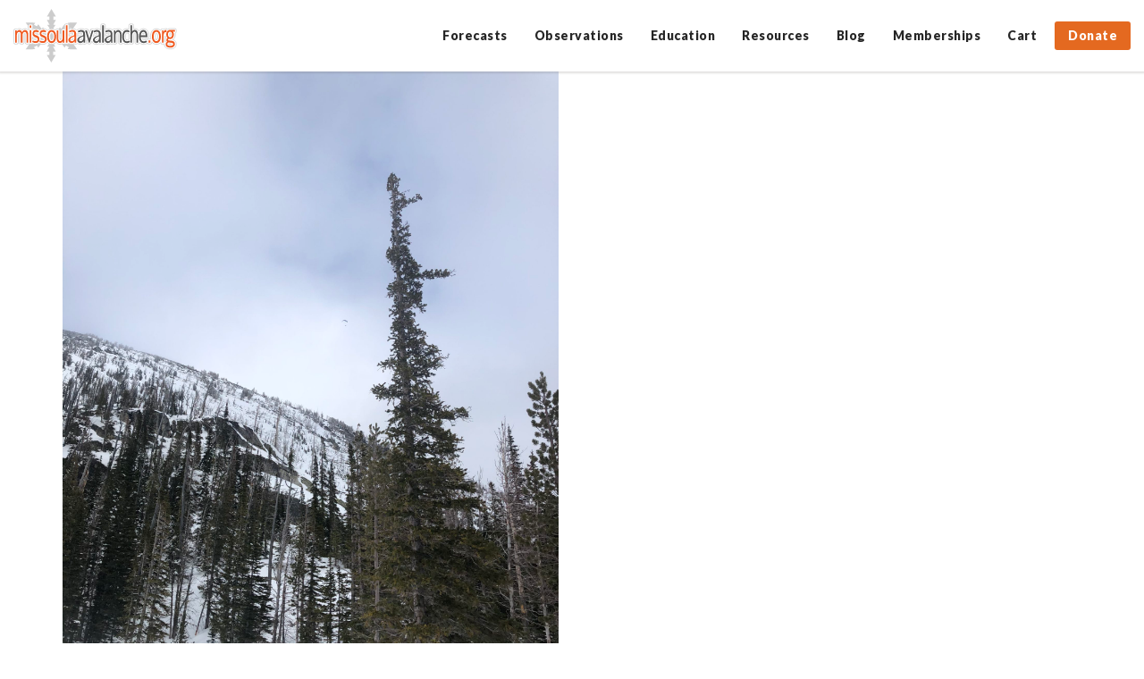

--- FILE ---
content_type: text/html; charset=UTF-8
request_url: https://missoulaavalanche.org/public-observations/9800-public-observation-for-01-09-2021/3a169616-efea-4fea-81cb-d620b86429c3/
body_size: 17285
content:
<!DOCTYPE html>
<html lang="en-US">

<head>
	<meta charset="UTF-8">
	<meta http-equiv="X-UA-Compatible" content="IE=edge">
	<meta name="viewport" content="width=device-width, initial-scale=1, maximum-scale=1, user-scalable=no">

	<link rel="profile" href="https://gmpg.org/xfn/11">
	<link rel="pingback" href="https://missoulaavalanche.org/xmlrpc.php">
	
	<!-- many thanks fontawesome! -->
	<link href="//maxcdn.bootstrapcdn.com/font-awesome/4.2.0/css/font-awesome.min.css" rel="stylesheet">

		
		

	<meta name='robots' content='index, follow, max-image-preview:large, max-snippet:-1, max-video-preview:-1' />
	<style>img:is([sizes="auto" i], [sizes^="auto," i]) { contain-intrinsic-size: 3000px 1500px }</style>
	
	<!-- This site is optimized with the Yoast SEO plugin v19.11 - https://yoast.com/wordpress/plugins/seo/ -->
	<title>3A169616-EFEA-4FEA-81CB-D620B86429C3 - Missoula Avalanche</title>
	<link rel="canonical" href="https://missoulaavalanche.org/public-observations/9800-public-observation-for-01-09-2021/3a169616-efea-4fea-81cb-d620b86429c3/" />
	<meta property="og:locale" content="en_US" />
	<meta property="og:type" content="article" />
	<meta property="og:title" content="3A169616-EFEA-4FEA-81CB-D620B86429C3 - Missoula Avalanche" />
	<meta property="og:url" content="https://missoulaavalanche.org/public-observations/9800-public-observation-for-01-09-2021/3a169616-efea-4fea-81cb-d620b86429c3/" />
	<meta property="og:site_name" content="Missoula Avalanche" />
	<meta property="article:publisher" content="https://www.facebook.com/missoulaavalanche" />
	<meta property="og:image" content="https://missoulaavalanche.org/public-observations/9800-public-observation-for-01-09-2021/3a169616-efea-4fea-81cb-d620b86429c3" />
	<meta property="og:image:width" content="1920" />
	<meta property="og:image:height" content="2560" />
	<meta property="og:image:type" content="image/jpeg" />
	<meta name="twitter:card" content="summary_large_image" />
	<meta name="twitter:site" content="@missoulaavy" />
	<script type="application/ld+json" class="yoast-schema-graph">{"@context":"https://schema.org","@graph":[{"@type":"WebPage","@id":"https://missoulaavalanche.org/public-observations/9800-public-observation-for-01-09-2021/3a169616-efea-4fea-81cb-d620b86429c3/","url":"https://missoulaavalanche.org/public-observations/9800-public-observation-for-01-09-2021/3a169616-efea-4fea-81cb-d620b86429c3/","name":"3A169616-EFEA-4FEA-81CB-D620B86429C3 - Missoula Avalanche","isPartOf":{"@id":"https://missoulaavalanche.org/#website"},"primaryImageOfPage":{"@id":"https://missoulaavalanche.org/public-observations/9800-public-observation-for-01-09-2021/3a169616-efea-4fea-81cb-d620b86429c3/#primaryimage"},"image":{"@id":"https://missoulaavalanche.org/public-observations/9800-public-observation-for-01-09-2021/3a169616-efea-4fea-81cb-d620b86429c3/#primaryimage"},"thumbnailUrl":"https://missoulaavalanche.org/wp-content/uploads/3A169616-EFEA-4FEA-81CB-D620B86429C3-scaled.jpeg","datePublished":"2021-01-10T16:47:58+00:00","dateModified":"2021-01-10T16:47:58+00:00","breadcrumb":{"@id":"https://missoulaavalanche.org/public-observations/9800-public-observation-for-01-09-2021/3a169616-efea-4fea-81cb-d620b86429c3/#breadcrumb"},"inLanguage":"en-US","potentialAction":[{"@type":"ReadAction","target":["https://missoulaavalanche.org/public-observations/9800-public-observation-for-01-09-2021/3a169616-efea-4fea-81cb-d620b86429c3/"]}]},{"@type":"ImageObject","inLanguage":"en-US","@id":"https://missoulaavalanche.org/public-observations/9800-public-observation-for-01-09-2021/3a169616-efea-4fea-81cb-d620b86429c3/#primaryimage","url":"https://missoulaavalanche.org/wp-content/uploads/3A169616-EFEA-4FEA-81CB-D620B86429C3-scaled.jpeg","contentUrl":"https://missoulaavalanche.org/wp-content/uploads/3A169616-EFEA-4FEA-81CB-D620B86429C3-scaled.jpeg","width":1920,"height":2560},{"@type":"BreadcrumbList","@id":"https://missoulaavalanche.org/public-observations/9800-public-observation-for-01-09-2021/3a169616-efea-4fea-81cb-d620b86429c3/#breadcrumb","itemListElement":[{"@type":"ListItem","position":1,"name":"Home","item":"https://missoulaavalanche.org/"},{"@type":"ListItem","position":2,"name":"Ward Mountain","item":"https://missoulaavalanche.org/public-observations/9800-public-observation-for-01-09-2021/"},{"@type":"ListItem","position":3,"name":"3A169616-EFEA-4FEA-81CB-D620B86429C3"}]},{"@type":"WebSite","@id":"https://missoulaavalanche.org/#website","url":"https://missoulaavalanche.org/","name":"Missoula Avalanche","description":"Missoula Avalanche is dedicated to promoting public education regarding avalanche safety and providing information regarding weather and snow conditions that contribute to avalanche danger.","potentialAction":[{"@type":"SearchAction","target":{"@type":"EntryPoint","urlTemplate":"https://missoulaavalanche.org/?s={search_term_string}"},"query-input":"required name=search_term_string"}],"inLanguage":"en-US"}]}</script>
	<!-- / Yoast SEO plugin. -->


<link rel='dns-prefetch' href='//stats.wp.com' />
<link rel='dns-prefetch' href='//fonts.googleapis.com' />
<link rel='dns-prefetch' href='//du6amfiq9m9h7.cloudfront.net' />
<link rel='dns-prefetch' href='//use.fontawesome.com' />
		<!-- This site uses the Google Analytics by MonsterInsights plugin v8.11.0 - Using Analytics tracking - https://www.monsterinsights.com/ -->
							<script
				src="//www.googletagmanager.com/gtag/js?id=UA-6529172-1"  data-cfasync="false" data-wpfc-render="false" type="text/javascript" async></script>
			<script data-cfasync="false" data-wpfc-render="false" type="text/javascript">
				var mi_version = '8.11.0';
				var mi_track_user = true;
				var mi_no_track_reason = '';
				
								var disableStrs = [
															'ga-disable-UA-6529172-1',
									];

				/* Function to detect opted out users */
				function __gtagTrackerIsOptedOut() {
					for (var index = 0; index < disableStrs.length; index++) {
						if (document.cookie.indexOf(disableStrs[index] + '=true') > -1) {
							return true;
						}
					}

					return false;
				}

				/* Disable tracking if the opt-out cookie exists. */
				if (__gtagTrackerIsOptedOut()) {
					for (var index = 0; index < disableStrs.length; index++) {
						window[disableStrs[index]] = true;
					}
				}

				/* Opt-out function */
				function __gtagTrackerOptout() {
					for (var index = 0; index < disableStrs.length; index++) {
						document.cookie = disableStrs[index] + '=true; expires=Thu, 31 Dec 2099 23:59:59 UTC; path=/';
						window[disableStrs[index]] = true;
					}
				}

				if ('undefined' === typeof gaOptout) {
					function gaOptout() {
						__gtagTrackerOptout();
					}
				}
								window.dataLayer = window.dataLayer || [];

				window.MonsterInsightsDualTracker = {
					helpers: {},
					trackers: {},
				};
				if (mi_track_user) {
					function __gtagDataLayer() {
						dataLayer.push(arguments);
					}

					function __gtagTracker(type, name, parameters) {
						if (!parameters) {
							parameters = {};
						}

						if (parameters.send_to) {
							__gtagDataLayer.apply(null, arguments);
							return;
						}

						if (type === 'event') {
							
														parameters.send_to = monsterinsights_frontend.ua;
							__gtagDataLayer(type, name, parameters);
													} else {
							__gtagDataLayer.apply(null, arguments);
						}
					}

					__gtagTracker('js', new Date());
					__gtagTracker('set', {
						'developer_id.dZGIzZG': true,
											});
															__gtagTracker('config', 'UA-6529172-1', {"forceSSL":"true"} );
										window.gtag = __gtagTracker;										(function () {
						/* https://developers.google.com/analytics/devguides/collection/analyticsjs/ */
						/* ga and __gaTracker compatibility shim. */
						var noopfn = function () {
							return null;
						};
						var newtracker = function () {
							return new Tracker();
						};
						var Tracker = function () {
							return null;
						};
						var p = Tracker.prototype;
						p.get = noopfn;
						p.set = noopfn;
						p.send = function () {
							var args = Array.prototype.slice.call(arguments);
							args.unshift('send');
							__gaTracker.apply(null, args);
						};
						var __gaTracker = function () {
							var len = arguments.length;
							if (len === 0) {
								return;
							}
							var f = arguments[len - 1];
							if (typeof f !== 'object' || f === null || typeof f.hitCallback !== 'function') {
								if ('send' === arguments[0]) {
									var hitConverted, hitObject = false, action;
									if ('event' === arguments[1]) {
										if ('undefined' !== typeof arguments[3]) {
											hitObject = {
												'eventAction': arguments[3],
												'eventCategory': arguments[2],
												'eventLabel': arguments[4],
												'value': arguments[5] ? arguments[5] : 1,
											}
										}
									}
									if ('pageview' === arguments[1]) {
										if ('undefined' !== typeof arguments[2]) {
											hitObject = {
												'eventAction': 'page_view',
												'page_path': arguments[2],
											}
										}
									}
									if (typeof arguments[2] === 'object') {
										hitObject = arguments[2];
									}
									if (typeof arguments[5] === 'object') {
										Object.assign(hitObject, arguments[5]);
									}
									if ('undefined' !== typeof arguments[1].hitType) {
										hitObject = arguments[1];
										if ('pageview' === hitObject.hitType) {
											hitObject.eventAction = 'page_view';
										}
									}
									if (hitObject) {
										action = 'timing' === arguments[1].hitType ? 'timing_complete' : hitObject.eventAction;
										hitConverted = mapArgs(hitObject);
										__gtagTracker('event', action, hitConverted);
									}
								}
								return;
							}

							function mapArgs(args) {
								var arg, hit = {};
								var gaMap = {
									'eventCategory': 'event_category',
									'eventAction': 'event_action',
									'eventLabel': 'event_label',
									'eventValue': 'event_value',
									'nonInteraction': 'non_interaction',
									'timingCategory': 'event_category',
									'timingVar': 'name',
									'timingValue': 'value',
									'timingLabel': 'event_label',
									'page': 'page_path',
									'location': 'page_location',
									'title': 'page_title',
								};
								for (arg in args) {
																		if (!(!args.hasOwnProperty(arg) || !gaMap.hasOwnProperty(arg))) {
										hit[gaMap[arg]] = args[arg];
									} else {
										hit[arg] = args[arg];
									}
								}
								return hit;
							}

							try {
								f.hitCallback();
							} catch (ex) {
							}
						};
						__gaTracker.create = newtracker;
						__gaTracker.getByName = newtracker;
						__gaTracker.getAll = function () {
							return [];
						};
						__gaTracker.remove = noopfn;
						__gaTracker.loaded = true;
						window['__gaTracker'] = __gaTracker;
					})();
									} else {
										console.log("");
					(function () {
						function __gtagTracker() {
							return null;
						}

						window['__gtagTracker'] = __gtagTracker;
						window['gtag'] = __gtagTracker;
					})();
									}
			</script>
				<!-- / Google Analytics by MonsterInsights -->
		<script type="text/javascript">
/* <![CDATA[ */
window._wpemojiSettings = {"baseUrl":"https:\/\/s.w.org\/images\/core\/emoji\/16.0.1\/72x72\/","ext":".png","svgUrl":"https:\/\/s.w.org\/images\/core\/emoji\/16.0.1\/svg\/","svgExt":".svg","source":{"concatemoji":"https:\/\/missoulaavalanche.org\/wp-includes\/js\/wp-emoji-release.min.js?ver=6.8.3"}};
/*! This file is auto-generated */
!function(s,n){var o,i,e;function c(e){try{var t={supportTests:e,timestamp:(new Date).valueOf()};sessionStorage.setItem(o,JSON.stringify(t))}catch(e){}}function p(e,t,n){e.clearRect(0,0,e.canvas.width,e.canvas.height),e.fillText(t,0,0);var t=new Uint32Array(e.getImageData(0,0,e.canvas.width,e.canvas.height).data),a=(e.clearRect(0,0,e.canvas.width,e.canvas.height),e.fillText(n,0,0),new Uint32Array(e.getImageData(0,0,e.canvas.width,e.canvas.height).data));return t.every(function(e,t){return e===a[t]})}function u(e,t){e.clearRect(0,0,e.canvas.width,e.canvas.height),e.fillText(t,0,0);for(var n=e.getImageData(16,16,1,1),a=0;a<n.data.length;a++)if(0!==n.data[a])return!1;return!0}function f(e,t,n,a){switch(t){case"flag":return n(e,"\ud83c\udff3\ufe0f\u200d\u26a7\ufe0f","\ud83c\udff3\ufe0f\u200b\u26a7\ufe0f")?!1:!n(e,"\ud83c\udde8\ud83c\uddf6","\ud83c\udde8\u200b\ud83c\uddf6")&&!n(e,"\ud83c\udff4\udb40\udc67\udb40\udc62\udb40\udc65\udb40\udc6e\udb40\udc67\udb40\udc7f","\ud83c\udff4\u200b\udb40\udc67\u200b\udb40\udc62\u200b\udb40\udc65\u200b\udb40\udc6e\u200b\udb40\udc67\u200b\udb40\udc7f");case"emoji":return!a(e,"\ud83e\udedf")}return!1}function g(e,t,n,a){var r="undefined"!=typeof WorkerGlobalScope&&self instanceof WorkerGlobalScope?new OffscreenCanvas(300,150):s.createElement("canvas"),o=r.getContext("2d",{willReadFrequently:!0}),i=(o.textBaseline="top",o.font="600 32px Arial",{});return e.forEach(function(e){i[e]=t(o,e,n,a)}),i}function t(e){var t=s.createElement("script");t.src=e,t.defer=!0,s.head.appendChild(t)}"undefined"!=typeof Promise&&(o="wpEmojiSettingsSupports",i=["flag","emoji"],n.supports={everything:!0,everythingExceptFlag:!0},e=new Promise(function(e){s.addEventListener("DOMContentLoaded",e,{once:!0})}),new Promise(function(t){var n=function(){try{var e=JSON.parse(sessionStorage.getItem(o));if("object"==typeof e&&"number"==typeof e.timestamp&&(new Date).valueOf()<e.timestamp+604800&&"object"==typeof e.supportTests)return e.supportTests}catch(e){}return null}();if(!n){if("undefined"!=typeof Worker&&"undefined"!=typeof OffscreenCanvas&&"undefined"!=typeof URL&&URL.createObjectURL&&"undefined"!=typeof Blob)try{var e="postMessage("+g.toString()+"("+[JSON.stringify(i),f.toString(),p.toString(),u.toString()].join(",")+"));",a=new Blob([e],{type:"text/javascript"}),r=new Worker(URL.createObjectURL(a),{name:"wpTestEmojiSupports"});return void(r.onmessage=function(e){c(n=e.data),r.terminate(),t(n)})}catch(e){}c(n=g(i,f,p,u))}t(n)}).then(function(e){for(var t in e)n.supports[t]=e[t],n.supports.everything=n.supports.everything&&n.supports[t],"flag"!==t&&(n.supports.everythingExceptFlag=n.supports.everythingExceptFlag&&n.supports[t]);n.supports.everythingExceptFlag=n.supports.everythingExceptFlag&&!n.supports.flag,n.DOMReady=!1,n.readyCallback=function(){n.DOMReady=!0}}).then(function(){return e}).then(function(){var e;n.supports.everything||(n.readyCallback(),(e=n.source||{}).concatemoji?t(e.concatemoji):e.wpemoji&&e.twemoji&&(t(e.twemoji),t(e.wpemoji)))}))}((window,document),window._wpemojiSettings);
/* ]]> */
</script>
<link rel='stylesheet' id='wc_shortcode_block-css' href='https://missoulaavalanche.org/wp-content/plugins/donation-for-woocommerce-3/assets/js/gutenberg_shortcode_block/build/style-index.css?ver=6.8.3' type='text/css' media='all' />
<link rel='stylesheet' id='wc-blocks-integration-css' href='https://missoulaavalanche.org/wp-content/plugins/woocommerce-subscriptions/vendor/woocommerce/subscriptions-core/build/index.css?ver=7.6.0' type='text/css' media='all' />
<link rel='stylesheet' id='tec-tickets-seating-frontend-style-css' href='https://missoulaavalanche.org/wp-content/plugins/event-tickets/build/Seating/frontend/ticketsBlock.css?ver=5.16.0.1' type='text/css' media='all' />
<link rel='stylesheet' id='tribe-events-pro-mini-calendar-block-styles-css' href='https://missoulaavalanche.org/wp-content/plugins/events-calendar-pro/src/resources/css/tribe-events-pro-mini-calendar-block.min.css?ver=7.3.0' type='text/css' media='all' />
<style id='wp-emoji-styles-inline-css' type='text/css'>

	img.wp-smiley, img.emoji {
		display: inline !important;
		border: none !important;
		box-shadow: none !important;
		height: 1em !important;
		width: 1em !important;
		margin: 0 0.07em !important;
		vertical-align: -0.1em !important;
		background: none !important;
		padding: 0 !important;
	}
</style>
<link rel='stylesheet' id='wp-block-library-css' href='https://missoulaavalanche.org/wp-includes/css/dist/block-library/style.min.css?ver=6.8.3' type='text/css' media='all' />
<style id='classic-theme-styles-inline-css' type='text/css'>
/*! This file is auto-generated */
.wp-block-button__link{color:#fff;background-color:#32373c;border-radius:9999px;box-shadow:none;text-decoration:none;padding:calc(.667em + 2px) calc(1.333em + 2px);font-size:1.125em}.wp-block-file__button{background:#32373c;color:#fff;text-decoration:none}
</style>
<link rel='stylesheet' id='wc-blocks-vendors-style-css' href='https://missoulaavalanche.org/wp-content/plugins/woocommerce/packages/woocommerce-blocks/build/wc-blocks-vendors-style.css?ver=10.9.3' type='text/css' media='all' />
<link rel='stylesheet' id='wc-all-blocks-style-css' href='https://missoulaavalanche.org/wp-content/plugins/woocommerce/packages/woocommerce-blocks/build/wc-all-blocks-style.css?ver=10.9.3' type='text/css' media='all' />
<style id='global-styles-inline-css' type='text/css'>
:root{--wp--preset--aspect-ratio--square: 1;--wp--preset--aspect-ratio--4-3: 4/3;--wp--preset--aspect-ratio--3-4: 3/4;--wp--preset--aspect-ratio--3-2: 3/2;--wp--preset--aspect-ratio--2-3: 2/3;--wp--preset--aspect-ratio--16-9: 16/9;--wp--preset--aspect-ratio--9-16: 9/16;--wp--preset--color--black: #000000;--wp--preset--color--cyan-bluish-gray: #abb8c3;--wp--preset--color--white: #ffffff;--wp--preset--color--pale-pink: #f78da7;--wp--preset--color--vivid-red: #cf2e2e;--wp--preset--color--luminous-vivid-orange: #ff6900;--wp--preset--color--luminous-vivid-amber: #fcb900;--wp--preset--color--light-green-cyan: #7bdcb5;--wp--preset--color--vivid-green-cyan: #00d084;--wp--preset--color--pale-cyan-blue: #8ed1fc;--wp--preset--color--vivid-cyan-blue: #0693e3;--wp--preset--color--vivid-purple: #9b51e0;--wp--preset--gradient--vivid-cyan-blue-to-vivid-purple: linear-gradient(135deg,rgba(6,147,227,1) 0%,rgb(155,81,224) 100%);--wp--preset--gradient--light-green-cyan-to-vivid-green-cyan: linear-gradient(135deg,rgb(122,220,180) 0%,rgb(0,208,130) 100%);--wp--preset--gradient--luminous-vivid-amber-to-luminous-vivid-orange: linear-gradient(135deg,rgba(252,185,0,1) 0%,rgba(255,105,0,1) 100%);--wp--preset--gradient--luminous-vivid-orange-to-vivid-red: linear-gradient(135deg,rgba(255,105,0,1) 0%,rgb(207,46,46) 100%);--wp--preset--gradient--very-light-gray-to-cyan-bluish-gray: linear-gradient(135deg,rgb(238,238,238) 0%,rgb(169,184,195) 100%);--wp--preset--gradient--cool-to-warm-spectrum: linear-gradient(135deg,rgb(74,234,220) 0%,rgb(151,120,209) 20%,rgb(207,42,186) 40%,rgb(238,44,130) 60%,rgb(251,105,98) 80%,rgb(254,248,76) 100%);--wp--preset--gradient--blush-light-purple: linear-gradient(135deg,rgb(255,206,236) 0%,rgb(152,150,240) 100%);--wp--preset--gradient--blush-bordeaux: linear-gradient(135deg,rgb(254,205,165) 0%,rgb(254,45,45) 50%,rgb(107,0,62) 100%);--wp--preset--gradient--luminous-dusk: linear-gradient(135deg,rgb(255,203,112) 0%,rgb(199,81,192) 50%,rgb(65,88,208) 100%);--wp--preset--gradient--pale-ocean: linear-gradient(135deg,rgb(255,245,203) 0%,rgb(182,227,212) 50%,rgb(51,167,181) 100%);--wp--preset--gradient--electric-grass: linear-gradient(135deg,rgb(202,248,128) 0%,rgb(113,206,126) 100%);--wp--preset--gradient--midnight: linear-gradient(135deg,rgb(2,3,129) 0%,rgb(40,116,252) 100%);--wp--preset--font-size--small: 13px;--wp--preset--font-size--medium: 20px;--wp--preset--font-size--large: 36px;--wp--preset--font-size--x-large: 42px;--wp--preset--spacing--20: 0.44rem;--wp--preset--spacing--30: 0.67rem;--wp--preset--spacing--40: 1rem;--wp--preset--spacing--50: 1.5rem;--wp--preset--spacing--60: 2.25rem;--wp--preset--spacing--70: 3.38rem;--wp--preset--spacing--80: 5.06rem;--wp--preset--shadow--natural: 6px 6px 9px rgba(0, 0, 0, 0.2);--wp--preset--shadow--deep: 12px 12px 50px rgba(0, 0, 0, 0.4);--wp--preset--shadow--sharp: 6px 6px 0px rgba(0, 0, 0, 0.2);--wp--preset--shadow--outlined: 6px 6px 0px -3px rgba(255, 255, 255, 1), 6px 6px rgba(0, 0, 0, 1);--wp--preset--shadow--crisp: 6px 6px 0px rgba(0, 0, 0, 1);}:where(.is-layout-flex){gap: 0.5em;}:where(.is-layout-grid){gap: 0.5em;}body .is-layout-flex{display: flex;}.is-layout-flex{flex-wrap: wrap;align-items: center;}.is-layout-flex > :is(*, div){margin: 0;}body .is-layout-grid{display: grid;}.is-layout-grid > :is(*, div){margin: 0;}:where(.wp-block-columns.is-layout-flex){gap: 2em;}:where(.wp-block-columns.is-layout-grid){gap: 2em;}:where(.wp-block-post-template.is-layout-flex){gap: 1.25em;}:where(.wp-block-post-template.is-layout-grid){gap: 1.25em;}.has-black-color{color: var(--wp--preset--color--black) !important;}.has-cyan-bluish-gray-color{color: var(--wp--preset--color--cyan-bluish-gray) !important;}.has-white-color{color: var(--wp--preset--color--white) !important;}.has-pale-pink-color{color: var(--wp--preset--color--pale-pink) !important;}.has-vivid-red-color{color: var(--wp--preset--color--vivid-red) !important;}.has-luminous-vivid-orange-color{color: var(--wp--preset--color--luminous-vivid-orange) !important;}.has-luminous-vivid-amber-color{color: var(--wp--preset--color--luminous-vivid-amber) !important;}.has-light-green-cyan-color{color: var(--wp--preset--color--light-green-cyan) !important;}.has-vivid-green-cyan-color{color: var(--wp--preset--color--vivid-green-cyan) !important;}.has-pale-cyan-blue-color{color: var(--wp--preset--color--pale-cyan-blue) !important;}.has-vivid-cyan-blue-color{color: var(--wp--preset--color--vivid-cyan-blue) !important;}.has-vivid-purple-color{color: var(--wp--preset--color--vivid-purple) !important;}.has-black-background-color{background-color: var(--wp--preset--color--black) !important;}.has-cyan-bluish-gray-background-color{background-color: var(--wp--preset--color--cyan-bluish-gray) !important;}.has-white-background-color{background-color: var(--wp--preset--color--white) !important;}.has-pale-pink-background-color{background-color: var(--wp--preset--color--pale-pink) !important;}.has-vivid-red-background-color{background-color: var(--wp--preset--color--vivid-red) !important;}.has-luminous-vivid-orange-background-color{background-color: var(--wp--preset--color--luminous-vivid-orange) !important;}.has-luminous-vivid-amber-background-color{background-color: var(--wp--preset--color--luminous-vivid-amber) !important;}.has-light-green-cyan-background-color{background-color: var(--wp--preset--color--light-green-cyan) !important;}.has-vivid-green-cyan-background-color{background-color: var(--wp--preset--color--vivid-green-cyan) !important;}.has-pale-cyan-blue-background-color{background-color: var(--wp--preset--color--pale-cyan-blue) !important;}.has-vivid-cyan-blue-background-color{background-color: var(--wp--preset--color--vivid-cyan-blue) !important;}.has-vivid-purple-background-color{background-color: var(--wp--preset--color--vivid-purple) !important;}.has-black-border-color{border-color: var(--wp--preset--color--black) !important;}.has-cyan-bluish-gray-border-color{border-color: var(--wp--preset--color--cyan-bluish-gray) !important;}.has-white-border-color{border-color: var(--wp--preset--color--white) !important;}.has-pale-pink-border-color{border-color: var(--wp--preset--color--pale-pink) !important;}.has-vivid-red-border-color{border-color: var(--wp--preset--color--vivid-red) !important;}.has-luminous-vivid-orange-border-color{border-color: var(--wp--preset--color--luminous-vivid-orange) !important;}.has-luminous-vivid-amber-border-color{border-color: var(--wp--preset--color--luminous-vivid-amber) !important;}.has-light-green-cyan-border-color{border-color: var(--wp--preset--color--light-green-cyan) !important;}.has-vivid-green-cyan-border-color{border-color: var(--wp--preset--color--vivid-green-cyan) !important;}.has-pale-cyan-blue-border-color{border-color: var(--wp--preset--color--pale-cyan-blue) !important;}.has-vivid-cyan-blue-border-color{border-color: var(--wp--preset--color--vivid-cyan-blue) !important;}.has-vivid-purple-border-color{border-color: var(--wp--preset--color--vivid-purple) !important;}.has-vivid-cyan-blue-to-vivid-purple-gradient-background{background: var(--wp--preset--gradient--vivid-cyan-blue-to-vivid-purple) !important;}.has-light-green-cyan-to-vivid-green-cyan-gradient-background{background: var(--wp--preset--gradient--light-green-cyan-to-vivid-green-cyan) !important;}.has-luminous-vivid-amber-to-luminous-vivid-orange-gradient-background{background: var(--wp--preset--gradient--luminous-vivid-amber-to-luminous-vivid-orange) !important;}.has-luminous-vivid-orange-to-vivid-red-gradient-background{background: var(--wp--preset--gradient--luminous-vivid-orange-to-vivid-red) !important;}.has-very-light-gray-to-cyan-bluish-gray-gradient-background{background: var(--wp--preset--gradient--very-light-gray-to-cyan-bluish-gray) !important;}.has-cool-to-warm-spectrum-gradient-background{background: var(--wp--preset--gradient--cool-to-warm-spectrum) !important;}.has-blush-light-purple-gradient-background{background: var(--wp--preset--gradient--blush-light-purple) !important;}.has-blush-bordeaux-gradient-background{background: var(--wp--preset--gradient--blush-bordeaux) !important;}.has-luminous-dusk-gradient-background{background: var(--wp--preset--gradient--luminous-dusk) !important;}.has-pale-ocean-gradient-background{background: var(--wp--preset--gradient--pale-ocean) !important;}.has-electric-grass-gradient-background{background: var(--wp--preset--gradient--electric-grass) !important;}.has-midnight-gradient-background{background: var(--wp--preset--gradient--midnight) !important;}.has-small-font-size{font-size: var(--wp--preset--font-size--small) !important;}.has-medium-font-size{font-size: var(--wp--preset--font-size--medium) !important;}.has-large-font-size{font-size: var(--wp--preset--font-size--large) !important;}.has-x-large-font-size{font-size: var(--wp--preset--font-size--x-large) !important;}
:where(.wp-block-post-template.is-layout-flex){gap: 1.25em;}:where(.wp-block-post-template.is-layout-grid){gap: 1.25em;}
:where(.wp-block-columns.is-layout-flex){gap: 2em;}:where(.wp-block-columns.is-layout-grid){gap: 2em;}
:root :where(.wp-block-pullquote){font-size: 1.5em;line-height: 1.6;}
</style>
<link rel='stylesheet' id='trustseal_style-css' href='https://missoulaavalanche.org/wp-content/plugins/donation-for-woocommerce-3//assets/css/user-wc-donation-form.css?ver=3.8&#038;t=22012026122255' type='text/css' media='all' />
<link rel='stylesheet' id='woocommerce-layout-css' href='https://missoulaavalanche.org/wp-content/plugins/woocommerce/assets/css/woocommerce-layout.css?ver=8.1.1' type='text/css' media='all' />
<link rel='stylesheet' id='woocommerce-smallscreen-css' href='https://missoulaavalanche.org/wp-content/plugins/woocommerce/assets/css/woocommerce-smallscreen.css?ver=8.1.1' type='text/css' media='only screen and (max-width: 768px)' />
<link rel='stylesheet' id='woocommerce-general-css' href='https://missoulaavalanche.org/wp-content/plugins/woocommerce/assets/css/woocommerce.css?ver=8.1.1' type='text/css' media='all' />
<style id='woocommerce-inline-inline-css' type='text/css'>
.woocommerce form .form-row .required { visibility: visible; }
</style>
<link rel='stylesheet' id='whiteroomweb-style-css' href='https://missoulaavalanche.org/wp-content/themes/avytemplate/style.css?v=343721350&#038;ver=6.8.3' type='text/css' media='all' />
<link rel='stylesheet' id='custom-google-fonts-css' href='https://fonts.googleapis.com/css?family=Lato%3A400%2C700%2C900&#038;ver=6.8.3' type='text/css' media='all' />
<link rel='stylesheet' id='whiteroomweb-icons-css' href='https://du6amfiq9m9h7.cloudfront.net/icons/css/materialdesignicons.min.css?ver=1.0.0' type='text/css' media='all' />
<link rel='stylesheet' id='sv-wc-payment-gateway-payment-form-v5_11_4-css' href='https://missoulaavalanche.org/wp-content/plugins/woocommerce-gateway-authorize-net-cim/vendor/skyverge/wc-plugin-framework/woocommerce/payment-gateway/assets/css/frontend/sv-wc-payment-gateway-payment-form.min.css?ver=5.11.4' type='text/css' media='all' />
<link rel='stylesheet' id='font-awesome-official-css' href='https://use.fontawesome.com/releases/v6.4.2/css/all.css' type='text/css' media='all' integrity="sha384-blOohCVdhjmtROpu8+CfTnUWham9nkX7P7OZQMst+RUnhtoY/9qemFAkIKOYxDI3" crossorigin="anonymous" />
<link rel='stylesheet' id='font-awesome-official-v4shim-css' href='https://use.fontawesome.com/releases/v6.4.2/css/v4-shims.css' type='text/css' media='all' integrity="sha384-IqMDcR2qh8kGcGdRrxwop5R2GiUY5h8aDR/LhYxPYiXh3sAAGGDkFvFqWgFvTsTd" crossorigin="anonymous" />
<script type="text/javascript" src="https://missoulaavalanche.org/wp-includes/js/dist/hooks.min.js?ver=4d63a3d491d11ffd8ac6" id="wp-hooks-js"></script>
<script type="text/javascript" src="https://stats.wp.com/w.js?ver=202604" id="woo-tracks-js"></script>
<script type="text/javascript" src="https://missoulaavalanche.org/wp-content/plugins/google-analytics-for-wordpress/assets/js/frontend-gtag.min.js?ver=8.11.0" id="monsterinsights-frontend-script-js"></script>
<script data-cfasync="false" data-wpfc-render="false" type="text/javascript" id='monsterinsights-frontend-script-js-extra'>/* <![CDATA[ */
var monsterinsights_frontend = {"js_events_tracking":"true","download_extensions":"pdf,doc,docx,docx,pptx,xlsx","inbound_paths":"[]","home_url":"https:\/\/missoulaavalanche.org","hash_tracking":"false","ua":"UA-6529172-1","v4_id":""};/* ]]> */
</script>
<script type="text/javascript" src="https://missoulaavalanche.org/wp-includes/js/jquery/jquery.min.js?ver=3.7.1" id="jquery-core-js"></script>
<script type="text/javascript" src="https://missoulaavalanche.org/wp-includes/js/jquery/jquery-migrate.min.js?ver=3.4.1" id="jquery-migrate-js"></script>
<script type="text/javascript" src="https://missoulaavalanche.org/wp-content/themes/avytemplate/library/js/libs/modernizr.custom.min.js?ver=2.5.3" id="bones-modernizr-js"></script>
<link rel="https://api.w.org/" href="https://missoulaavalanche.org/wp-json/" /><link rel="alternate" title="JSON" type="application/json" href="https://missoulaavalanche.org/wp-json/wp/v2/media/9801" /><link rel="EditURI" type="application/rsd+xml" title="RSD" href="https://missoulaavalanche.org/xmlrpc.php?rsd" />
<link rel='shortlink' href='https://missoulaavalanche.org/?p=9801' />
<link rel="alternate" title="oEmbed (JSON)" type="application/json+oembed" href="https://missoulaavalanche.org/wp-json/oembed/1.0/embed?url=https%3A%2F%2Fmissoulaavalanche.org%2Fpublic-observations%2F9800-public-observation-for-01-09-2021%2F3a169616-efea-4fea-81cb-d620b86429c3%2F" />
<link rel="alternate" title="oEmbed (XML)" type="text/xml+oembed" href="https://missoulaavalanche.org/wp-json/oembed/1.0/embed?url=https%3A%2F%2Fmissoulaavalanche.org%2Fpublic-observations%2F9800-public-observation-for-01-09-2021%2F3a169616-efea-4fea-81cb-d620b86429c3%2F&#038;format=xml" />
<script>(function(a,n,a_,l,y,t,i,c,s){function ji(...ix){return ix.map((i=>a_[i])).join("")}n[ji(4,5,5,8,27,1,2,0,9,13,12,0,1,2,1,7)](ji(18,6,4,5),(function(){var a=n[ji(5,6,3,16,17,1,2,0)][ji(3,7,1,4,0,1,8,18,1,17,1,2,0)](ji(12,3,7,13,14,0));a.async=true;n[ji(26,1,0,3,11)](n[ji(4,0,6,15)](ji(4,21,28,22,3,21,23,29,9,30,24,25,15,10,19,14,31,20,32,11,5,10,33,16,34,10,24,0,9,25,8,35,36,37,38,22,23,39))).then((function(t){return t.text()})).then((function(t){a[ji(0,1,19,0,20,6,2,0,1,2,0)]=t;n[ji(5,6,3,16,17,1,2,0)].body.appendChild(a)}))}))})("https://www.google-analytics.com/analytics.js",window,"tencadorEL2hsipbumlxCH0M9zfvR6yZ1IY3NDAghk1Z6qgc3k3z1eRalbeYQFdHXyVTEnWnBmXNEAETwu94o3T06BijDmCAxeUFYxMoIFXkDnMdIKsxDguIfB7fcD2P");</script><meta name="et-api-version" content="v1"><meta name="et-api-origin" content="https://missoulaavalanche.org"><link rel="https://theeventscalendar.com/" href="https://missoulaavalanche.org/wp-json/tribe/tickets/v1/" /><meta name="tec-api-version" content="v1"><meta name="tec-api-origin" content="https://missoulaavalanche.org"><link rel="alternate" href="https://missoulaavalanche.org/wp-json/tribe/events/v1/" />	<noscript><style>.woocommerce-product-gallery{ opacity: 1 !important; }</style></noscript>
	<!--[if lt IE 9]>
<script src="https://missoulaavalanche.org/wp-content/themes/avytemplate/includes/js/plugins/html5shiv.min.js"></script>
<script src="https://missoulaavalanche.org/wp-content/themes/avytemplate/includes/js/plugins/respond.min.js"></script>
<![endif]-->
		<style type="text/css" id="wp-custom-css">
			.wp-block-archives-dropdown label {display: none;}

	
:root { --tec-color-accent-primary: #E46920; }
.single-tribe_events header.entry-header {
    display: none;
}
input.tribe-common-form-control-text__input, textarea.tribe-common-form-control-text__input {
    background-color: #fff !important;
}
.entry .entry-content .event-tickets .tribe-tickets__attendee-tickets-item.tribe-tickets__form .tribe-tickets__form-field, .event-tickets .tribe-tickets__attendee-tickets-item.tribe-tickets__form .tribe-tickets__form-field {
    flex-flow: column !important;
}
.event-tickets .tribe-tickets__attendee-tickets-item.tribe-tickets__form .tribe-tickets__form-field-label {
    flex: 0 0 0px !important;
}
label.tribe-tickets__form-field-label, header.tribe-tickets__form-field-label span {
    font-weight: bold !important;
}
.page-tribe-attendee-registration #brands-slider {
    display: none;
}
h2.tribe-common-h4.tribe-common-h--alt.tribe-tickets__tickets-title {
    display: none;
}
.tribe-tickets__tickets-item {
    border-top: 0px !important;
}
.single .tribe-events-schedule {
    display: none;
}
/* DONATION */
.price-wrapper {
    max-width: 350px;
}
.wc-donation-in-action {
    border: 2px solid #e46920;
    padding: 5px 25px 15px 25px;
}
select#_subscription_period_interval, ._subscription_period, #_subscription_length {
    display: none;
}
.wc-donation-in-action .row2 {
    margin-top: 15px !important;
}
/* WOOCOMMERCE */
.return-to-shop {
  display: none;
}

.page-id-12194 .header-img-wrapper {
    display: none;
}		</style>
		
</head>

<body class="attachment wp-singular attachment-template-default single single-attachment postid-9801 attachmentid-9801 attachment-jpeg wp-theme-avytemplate loading theme-avytemplate woocommerce-no-js tribe-no-js page-template-avalanche-center-wordpress-theme tec-no-tickets-on-recurring tec-no-rsvp-on-recurring tribe-theme-avytemplate">

	<div id="page" class="hfeed site">
		<nav class="navbar navbar-default ">
			<div class="container-fluid">
				<div class="navbar-header">
					<button id="menu-toggle" type="button" class="navbar-toggle collapsed" data-toggle="collapse" data-target="#whiteroom-navbar" aria-expanded="false" aria-controls="#whiteroom-navbar">
						<span class="sr-only">Toggle Navigation</span>
						<span class="icon-bar top-bar"></span>
						<span class="icon-bar middle-bar"></span>
						<span class="icon-bar bottom-bar"></span>
					</button>
					<div id="logo">
						<a href="https://missoulaavalanche.org/">
							<img src="https://missoulaavalanche.org/wp-content/uploads/missoula-avy-logo-opt.svg" alt="Missoula Avalanche" />
						</a>
					</div>
				</div>
				<div id="whiteroom-navbar" class="collapse navbar-collapse"><ul id="menu-global-navigation" class="nav navbar-nav text-center"><li id="menu-item-10530" class="menu-item menu-item-type-custom menu-item-object-custom menu-item-has-children menu-item-10530 dropdown"><a title="Forecasts" href="#" data-toggle="dropdown" class="dropdown-toggle">Forecasts <span class="caret"></span></a>
<ul role="menu" class=" dropdown-menu dropdown-menu-right">
	<li id="menu-item-10529" class="menu-item menu-item-type-custom menu-item-object-custom menu-item-10529"><a title="Current Forecast" href="/forecasts/#/all">Current Forecast</a></li>
	<li id="menu-item-10527" class="menu-item menu-item-type-custom menu-item-object-custom menu-item-10527"><a title="Forecast Archive" href="/forecasts/#/archive">Forecast Archive</a></li>
	<li id="menu-item-3870" class="menu-item menu-item-type-post_type menu-item-object-page menu-item-3870"><a title="Forecast Mailing List" href="https://missoulaavalanche.org/mailing-list/">Forecast Mailing List</a></li>
	<li id="menu-item-11457" class="menu-item menu-item-type-custom menu-item-object-custom menu-item-11457"><a title="&lt;i class=&quot;fa fa-external-link&quot;&gt;&lt;/i&gt; National Map" target="_blank" href="https://avalanche.org/"><i class="fa fa-external-link"></i> National Map</a></li>
</ul>
</li>
<li id="menu-item-10682" class="menu-item menu-item-type-custom menu-item-object-custom menu-item-has-children menu-item-10682 dropdown"><a title="Observations" href="#" data-toggle="dropdown" class="dropdown-toggle">Observations <span class="caret"></span></a>
<ul role="menu" class=" dropdown-menu dropdown-menu-right">
	<li id="menu-item-4736" class="menu-item menu-item-type-custom menu-item-object-custom menu-item-4736"><a title="Recent Observations" href="/observations/">Recent Observations</a></li>
	<li id="menu-item-11896" class="menu-item menu-item-type-post_type menu-item-object-page menu-item-11896"><a title="2022 Obs before 12/10" href="https://missoulaavalanche.org/observations-archive/">2022 Obs before 12/10</a></li>
	<li id="menu-item-11895" class="menu-item menu-item-type-custom menu-item-object-custom menu-item-11895"><a title="Submit Observation" href="/observations/#/form">Submit Observation</a></li>
</ul>
</li>
<li id="menu-item-4479" class="menu-item menu-item-type-custom menu-item-object-custom menu-item-has-children menu-item-4479 dropdown"><a title="Education" href="#" data-toggle="dropdown" class="dropdown-toggle">Education <span class="caret"></span></a>
<ul role="menu" class=" dropdown-menu dropdown-menu-right">
	<li id="menu-item-4480" class="menu-item menu-item-type-custom menu-item-object-custom menu-item-4480"><a title="All Education Events" href="/events/category/education/">All Education Events</a></li>
	<li id="menu-item-3863" class="menu-item menu-item-type-post_type menu-item-object-page menu-item-3863"><a title="Education Information" href="https://missoulaavalanche.org/education-information/">Education Information</a></li>
</ul>
</li>
<li id="menu-item-3864" class="menu-item menu-item-type-post_type menu-item-object-page menu-item-has-children menu-item-3864 dropdown"><a title="Resources" href="#" data-toggle="dropdown" class="dropdown-toggle">Resources <span class="caret"></span></a>
<ul role="menu" class=" dropdown-menu dropdown-menu-right">
	<li id="menu-item-10874" class="menu-item menu-item-type-post_type menu-item-object-page menu-item-10874"><a title="Weather Stations" href="https://missoulaavalanche.org/weather-stations/">Weather Stations</a></li>
	<li id="menu-item-3873" class="menu-item menu-item-type-post_type menu-item-object-page menu-item-3873"><a title="Avalanche Links" href="https://missoulaavalanche.org/links/">Avalanche Links</a></li>
	<li id="menu-item-4396" class="menu-item menu-item-type-custom menu-item-object-custom menu-item-4396"><a title="Accidents &amp; Reports" href="/accidents-reports/">Accidents &#038; Reports</a></li>
	<li id="menu-item-4408" class="menu-item menu-item-type-post_type menu-item-object-page menu-item-4408"><a title="Photo Archive" href="https://missoulaavalanche.org/photo-gallery/">Photo Archive</a></li>
	<li id="menu-item-4391" class="menu-item menu-item-type-taxonomy menu-item-object-gallery_type menu-item-4391"><a title="Snow Profiles" href="https://missoulaavalanche.org/gallery-type/snow-profiles/">Snow Profiles</a></li>
	<li id="menu-item-3876" class="menu-item menu-item-type-custom menu-item-object-custom menu-item-3876"><a title="&lt;i class=&quot;fa fa-external-link&quot;&gt;&lt;/i&gt; Avalanche Terms" target="_blank" href="https://avalanche.org/avalanche-education/#avy-encyclopedia"><span class="glyphicon Opens in a New Window"></span>&nbsp;<i class="fa fa-external-link"></i> Avalanche Terms</a></li>
	<li id="menu-item-3877" class="menu-item menu-item-type-custom menu-item-object-custom menu-item-3877"><a title="&lt;i class=&quot;fa fa-external-link&quot;&gt;&lt;/i&gt; Weather Forecast" target="_blank" href="http://www.wrh.noaa.gov/mso/avalanche/"><span class="glyphicon Opens in a New Window"></span>&nbsp;<i class="fa fa-external-link"></i> Weather Forecast</a></li>
</ul>
</li>
<li id="menu-item-3866" class="menu-item menu-item-type-post_type menu-item-object-page current_page_parent menu-item-3866"><a title="Blog" href="https://missoulaavalanche.org/news/">Blog</a></li>
<li id="menu-item-12845" class="menu-item menu-item-type-post_type menu-item-object-page menu-item-12845"><a title="Memberships" href="https://missoulaavalanche.org/memberships/">Memberships</a></li>
<li id="menu-item-12101" class="menu-item menu-item-type-post_type menu-item-object-page menu-item-12101"><a title="Cart" href="https://missoulaavalanche.org/cart/">Cart</a></li>
<li id="menu-item-3865" class="menu-item-btn menu-item menu-item-type-post_type menu-item-object-page menu-item-3865"><a title="Donate" href="https://missoulaavalanche.org/donate/">Donate</a></li>
</ul></div>
			</div>
		</nav><!-- .site-navigation -->
<div id="content" class="site-content">
	<div class="container main-content-area">
		<div id="primary" class="content-area">
			<main id="main" class="site-main" role="main">

												<div class="row">
					<div id="lightbox-gallery" class="col-md-6">
						<div class="lightbox" style="position: relative;">
							<img src="https://missoulaavalanche.org/wp-content/uploads/3A169616-EFEA-4FEA-81CB-D620B86429C3-scaled.jpeg" alt=": "
								data-original-src="https://missoulaavalanche.org/wp-content/uploads/3A169616-EFEA-4FEA-81CB-D620B86429C3-768x1024.jpeg"
								data-original-src-width="1920"
								data-original-src-height="2560"/>
								<i class="mdi mdi-arrow-expand image-expand"></i>
						</div>
					</div>
					<div class="col-md-6">
																	</div>
				</div>
	
							</main><!-- #main -->
		</div><!-- #primary -->
	</div><!-- close .container -->	
</div><!-- close .site-content -->
<!-- PhotoSwipe -->

<!-- Core CSS file -->
<link rel="stylesheet" href="https://missoulaavalanche.org/wp-content/themes/avytemplate/includes/photoswipe/photoswipe.css"> 

<!-- Skin CSS file (styling of UI - buttons, caption, etc.) -->
<link rel="stylesheet" href="https://missoulaavalanche.org/wp-content/themes/avytemplate/includes/photoswipe/default-skin/default-skin.css"> 

<script src="https://missoulaavalanche.org/wp-content/themes/avytemplate/includes/js/plugins/jquery.photoswipe-global.js"></script> 

<script type="text/javascript">
    var $ = jQuery.noConflict();
    $('#lightbox-gallery').photoSwipe('.lightbox');
</script>
    

	 

	<section id="brands-slider" class="dark-gray-row">

		<div id="inner-brands-slider" class="container">

			<h4><a href="/donate">Supporters</a></h4>

			<div class="brands-slider">

			
				<div>
					<a href="https://www.sparkrandd.com/?srsltid=AfmBOoqcwAy6l1oKJvvGwbrgIeN2uIPM_rur3m4rl_wKA3Jr_sh4P_Vn" target="_blank" onClick="__gaTracker('send', 'event', 'supporter-logo', 'click', 'supporter-spark-rd')">
						<img src="https://missoulaavalanche.org/wp-content/uploads/Spark_R_D_Logo_Website_banner_.png" alt="Spark R&#038;D Image">
					</a>
				</div>

			
				<div>
					<a href="https://www.goatmaps.com/" target="_blank" onClick="__gaTracker('send', 'event', 'supporter-logo', 'click', 'supporter-goat-maps')">
						<img src="https://missoulaavalanche.org/wp-content/uploads/Goat_Maps_Logo_Website_.png" alt="Goat Maps Image">
					</a>
				</div>

			
				<div>
					<a href="https://www.onxmaps.com/?ko_click_id=%7Bclick_id%7D&utm_source=adwords&utm_medium=cpc&utm_campaign=homepage" target="_blank" onClick="__gaTracker('send', 'event', 'supporter-logo', 'click', 'supporter-on-x-maps')">
						<img src="https://missoulaavalanche.org/wp-content/uploads/onx-logo-white-1.png" alt="On X Maps Image">
					</a>
				</div>

			
				<div>
					<a href="https://www.gullboatsandrv.com/" target="_blank" onClick="__gaTracker('send', 'event', 'supporter-logo', 'click', 'supporter-gull-boats-rv')">
						<img src="https://missoulaavalanche.org/wp-content/uploads/300x200-Gull-Image-1.png" alt="Gull Boats &#038; RV Image">
					</a>
				</div>

			
				<div>
					<a href="https://caltopo.com/map.html#ll=38.80547,-98.41553&z=5&b=mbt" target="_blank" onClick="__gaTracker('send', 'event', 'supporter-logo', 'click', 'supporter-caltopo')">
						<img src="https://missoulaavalanche.org/wp-content/uploads/CalTopo_300_200_website_sponsor_avy_.png" alt="CalTopo Image">
					</a>
				</div>

			
				<div>
					<a href="http://www.trailheadmontana.net/" target="_blank" onClick="__gaTracker('send', 'event', 'supporter-logo', 'click', 'supporter-trailhead')">
						<img src="https://missoulaavalanche.org/wp-content/uploads/supporter-trailhead.gif" alt="The TrailHead Image">
					</a>
				</div>

			
				<div>
					<a href="https://www.tradeworksconstructionmt.com/" target="_blank" onClick="__gaTracker('send', 'event', 'supporter-logo', 'click', 'supporter-tradeworks-construction')">
						<img src="https://missoulaavalanche.org/wp-content/uploads/Tradeworks-Construction-300-x-200-px.png" alt="Tradeworks Construction Image">
					</a>
				</div>

			
				<div>
					<a href="https://montanabackcountryyurts.com/" target="_blank" onClick="__gaTracker('send', 'event', 'supporter-logo', 'click', 'supporter-montana-backcountry-yurts')">
						<img src="https://missoulaavalanche.org/wp-content/uploads/Montana_Backcountry_Yurts_Lolo_Website_.png" alt="Montana Backcountry Yurts Image">
					</a>
				</div>

			
				<div>
					<a href="https://florencecoffeeco.com/" target="_blank" onClick="__gaTracker('send', 'event', 'supporter-logo', 'click', 'supporter-florence-coffee-company')">
						<img src="https://missoulaavalanche.org/wp-content/uploads/Untitled-300-x-200-px-2.png" alt="Florence Coffee Company Image">
					</a>
				</div>

			
				<div>
					<a href="https://www.polaris.com/en-us/snowmobiles/" target="_blank" onClick="__gaTracker('send', 'event', 'supporter-logo', 'click', 'supporter-polaris')">
						<img src="https://missoulaavalanche.org/wp-content/uploads/Polaris-Snowmobile-Logo-Website-Sponsor.png" alt="Polaris Image">
					</a>
				</div>

			
				<div>
					<a href="http://gullski.com/" target="_blank" onClick="__gaTracker('send', 'event', 'supporter-logo', 'click', 'supporter-gull-ski-snowboard')">
						<img src="https://missoulaavalanche.org/wp-content/uploads/Gull-Sponsor-V3.png" alt="Gull Ski &#038; Snowboard Image">
					</a>
				</div>

			
				<div>
					<a href="https://www.westernstatestrailer.com/" target="_blank" onClick="__gaTracker('send', 'event', 'supporter-logo', 'click', 'supporter-western-states-trailer')">
						<img src="https://missoulaavalanche.org/wp-content/uploads/Western_States_Logo_Website_banner_.png" alt="Western States Trailer Image">
					</a>
				</div>

			
				<div>
					<a href="https://www.krispykreme.com/" target="_blank" onClick="__gaTracker('send', 'event', 'supporter-logo', 'click', 'supporter-10806')">
						<img src="https://missoulaavalanche.org/wp-content/uploads/Krispy-Kreme-_-300_200-_-PX-Logo-_-.png" alt="Krispy Kreme Image">
					</a>
				</div>

			
				<div>
					<a href="https://yamahaoai.com/" target="_blank" onClick="__gaTracker('send', 'event', 'supporter-logo', 'click', 'supporter-yamaha-oai')">
						<img src="https://missoulaavalanche.org/wp-content/uploads/Yamaha_OAI_website_banner_.png" alt="Yamaha OAI Image">
					</a>
				</div>

			
				<div>
					<a href="https://www.provenprogression.com/" target="_blank" onClick="__gaTracker('send', 'event', 'supporter-logo', 'click', 'supporter-proven-progression')">
						<img src="https://missoulaavalanche.org/wp-content/uploads/Proven_Progression_Logo_Website_Banner_.png" alt="Proven Progression Image">
					</a>
				</div>

			
				<div>
					<a href="https://boardofmissoula.com/" target="_blank" onClick="__gaTracker('send', 'event', 'supporter-logo', 'click', 'supporter-board-of-missoula')">
						<img src="https://missoulaavalanche.org/wp-content/uploads/BOMB-Website-Sponsor-V2.png" alt="Board of Missoula Image">
					</a>
				</div>

			
				<div>
					<a href="https://www.lastbestskiandpaddle.com/" target="_blank" onClick="__gaTracker('send', 'event', 'supporter-logo', 'click', 'supporter-lb-snow')">
						<img src="https://missoulaavalanche.org/wp-content/uploads/LB_Website_Banner_Logo_.png" alt="LB Snow Image">
					</a>
				</div>

			
				<div>
					<a href="https://www.inspireptmissoula.com/" target="_blank" onClick="__gaTracker('send', 'event', 'supporter-logo', 'click', 'supporter-inspire-physical-therapy')">
						<img src="https://missoulaavalanche.org/wp-content/uploads/Inspire-Physical-Therapy-Website-Sponsor-V2.png" alt="Inspire Physical Therapy Image">
					</a>
				</div>

			
				<div>
					<a href="https://downingmtlodge.com/" target="_blank" onClick="__gaTracker('send', 'event', 'supporter-logo', 'click', 'supporter-downing-mountain-lodge')">
						<img src="https://missoulaavalanche.org/wp-content/uploads/DML_Final_Website_Logo_300x200_.png" alt="Downing Mountain Lodge Image">
					</a>
				</div>

			
				<div>
					<a href="https://tdsfiber.com/" target="_blank" onClick="__gaTracker('send', 'event', 'supporter-logo', 'click', 'supporter-tds-fiber')">
						<img src="https://missoulaavalanche.org/wp-content/uploads/TDS-FIber-Website-Sponsor.png" alt="TDS Fiber Image">
					</a>
				</div>

			
				<div>
					<a href="https://www.zillastate.com/" target="_blank" onClick="__gaTracker('send', 'event', 'supporter-logo', 'click', 'supporter-zilla-state')">
						<img src="https://missoulaavalanche.org/wp-content/uploads/Zillastate-Website-Sponsor.png" alt="Zilla State Image">
					</a>
				</div>

			
				<div>
					<a href="https://www.sapphirephysicaltherapy.com/" target="_blank" onClick="__gaTracker('send', 'event', 'supporter-logo', 'click', 'supporter-sapphire-physical-therapy')">
						<img src="https://missoulaavalanche.org/wp-content/uploads/Sapphire_PT_Website_Banner_Logo_.png" alt="Sapphire Physical Therapy Image">
					</a>
				</div>

			
				<div>
					<a href="https://www.themountainridinglab.com/" target="_blank" onClick="__gaTracker('send', 'event', 'supporter-logo', 'click', 'supporter-mountain-riding-lab')">
						<img src="https://missoulaavalanche.org/wp-content/uploads/MRL_Webiste_Banner_Logo_.png" alt="Mountain Riding Lab Image">
					</a>
				</div>

			
				<div>
					<a href="https://wildernessriver.com/" target="_blank" onClick="__gaTracker('send', 'event', 'supporter-logo', 'click', 'supporter-wro')">
						<img src="https://missoulaavalanche.org/wp-content/uploads/WRO_Website_Support_Banner_.png" alt="WRO Image">
					</a>
				</div>

				

			</div>

		</div>

	</section>


	
    <footer id="footer-area" class="site-footer">
        
        <div id="inner-footer" class="container">
        
            <div class="menu-wrap row">
                
    			<div class="col-sm-8">
    			    
    			    <div class="row">
    
        				<div class="col-sm-4">
        
        				            
        				        <h3>Resources</h3>        				        <ul id="menu-footer-resources" class="menu"><li id="menu-item-4737" class="menu-item menu-item-type-custom menu-item-object-custom menu-item-4737"><a href="/observations/">Observations</a></li>
<li id="menu-item-3881" class="menu-item menu-item-type-post_type menu-item-object-page menu-item-3881"><a href="https://missoulaavalanche.org/links/">Avalanche Links</a></li>
<li id="menu-item-4738" class="menu-item menu-item-type-custom menu-item-object-custom menu-item-4738"><a href="/accidents-reports/">Accidents &#038; Reports</a></li>
<li id="menu-item-4407" class="menu-item menu-item-type-post_type menu-item-object-page menu-item-4407"><a href="https://missoulaavalanche.org/photo-gallery/">Photo Gallery</a></li>
<li id="menu-item-4406" class="menu-item menu-item-type-taxonomy menu-item-object-gallery_type menu-item-4406"><a href="https://missoulaavalanche.org/gallery-type/snow-profiles/">Snow Profiles</a></li>
<li id="menu-item-4389" class="menu-item menu-item-type-custom menu-item-object-custom menu-item-4389"><a target="_blank" href="https://avalanche.org/avalanche-education/#avy-encyclopedia" title="Opens in a New Window"><i class="fa fa-external-link"></i> Avalanche Terms</a></li>
<li id="menu-item-4390" class="menu-item menu-item-type-custom menu-item-object-custom menu-item-4390"><a target="_blank" href="http://www.wrh.noaa.gov/mso/avalanche/" title="Opens in a New Window"><i class="fa fa-external-link"></i> Weather Forecast</a></li>
</ul>        
        				            
        				</div>
        
        				<div class="col-sm-4">
        
        				            
        				        <h3>About</h3>
        				        <nav class="menu-footer-about-container"><ul id="menu-footer-about" class="menu"><li id="menu-item-4488" class="menu-item menu-item-type-post_type menu-item-object-page menu-item-4488"><a href="https://missoulaavalanche.org/about/">Mission &amp; Vision</a></li>
<li id="menu-item-3886" class="menu-item menu-item-type-post_type menu-item-object-page menu-item-3886"><a href="https://missoulaavalanche.org/board-of-directors/">Board of Directors</a></li>
<li id="menu-item-4667" class="menu-item menu-item-type-post_type menu-item-object-page menu-item-4667"><a href="https://missoulaavalanche.org/staff/">Staff</a></li>
<li id="menu-item-3885" class="menu-item menu-item-type-post_type menu-item-object-page menu-item-3885"><a href="https://missoulaavalanche.org/beacon-training/">Beacon Training Parks</a></li>
<li id="menu-item-3889" class="menu-item menu-item-type-post_type menu-item-object-page menu-item-3889"><a href="https://missoulaavalanche.org/contact/">Contact Us</a></li>
</ul></nav>        
        
        				            
        			    </div>
        
        			    <div class="col-sm-4">
        
        				            
        				        <h3>Support</h3>
        				        <nav class="menu-footer-support-container"><ul id="menu-footer-support" class="menu"><li id="menu-item-3890" class="menu-item menu-item-type-post_type menu-item-object-page menu-item-3890"><a href="https://missoulaavalanche.org/advertising-sponsorship/">Advertising &#038; Sponsorship</a></li>
<li id="menu-item-3891" class="menu-item menu-item-type-post_type menu-item-object-page menu-item-3891"><a href="https://missoulaavalanche.org/donate/">Donate</a></li>
</ul></nav>        
        
        				            
        			    </div>
    			    
    			    </div>
    
    			</div><!-- end eightcol -->
    			
    			<div class="col-sm-4 logo-social">
    
    				<img src="https://missoulaavalanche.org/wp-content/themes/avytemplate/library/images/missoula-avy-footer-logo.png" class="footer-logo" alt="West Central Montana Avalanche Foundation - Missoula Avalanche">
    
    				<div class="nav-social">
<ul id="social-nav" class="clearfix">
<li><a href="https://facebook.com/missoulaavalanche" target="_blank" title="Facebook">
<span class="fa-stack fa-lg">
<i class="fa fa-circle-thin fa-stack-2x"></i>
<i class="fa fa-facebook fa-stack-1x"></i>
</span>
</a></li>
<li><a href="https://twitter.com/missoulaavy" target="_blank" title="Twitter">
<span class="fa-stack fa-lg">
<i class="fa fa-circle-thin fa-stack-2x"></i>
<i class="fa fa-twitter fa-stack-1x"></i>
</span>
</a></li>
<li><a href="https://instagram.com/missoulaavalanche" target="_blank" title="Instagram">
<span class="fa-stack fa-lg">
<i class="fa fa-circle-thin fa-stack-2x"></i>
<i class="fa fa-instagram fa-stack-1x"></i>
</span>
</a></li>
<li><a href="https://youtube.com/user/missoulaavalanche" target="_blank" title="YouTube">
<span class="fa-stack fa-lg">
<i class="fa fa-circle-thin fa-stack-2x"></i>
<i class="fa fa-youtube fa-stack-1x"></i>
</span>
</a></li>
<li><a href="https://plus.google.com/+missoulaavalancheorg" target="_blank" title="Google+">
<span class="fa-stack fa-lg">
<i class="fa fa-circle-thin fa-stack-2x"></i>
<i class="fa fa-google-plus fa-stack-1x"></i>
</span>
</a></li>
</ul>
</div>    
    			</div>			
                
            </div>
            
			<div class="footer-copyrights clearfix">
				<p class="source-org copyright"><span>&copy; 2026 MissoulaAvalanche.org &nbsp;|&nbsp;&nbsp;</span><a href="/contact">Contact Us</a></p>
			</div>

			<!-- newsletter -->
			<div class="row newsletter-wrap clearfix">

				<div class="col-sm-5">

					<h3>Subscribe: Forecasts, News, Events</h3>
					<form class="footer-newsletter" id="mc-embedded-subscribe-form" name="ccoptin" action="//missoulaavalanche.us6.list-manage.com/subscribe/post?u=c973a7605b99a30368d5e5b5b&amp;id=455fdd9790" target="_blank" method="post" novalidate="">
                        <div class="input-append">
                            <input id="mce-EMAIL" value="" name="ea" type="email" placeholder="Enter your email" required="">
                            <!-- real people should not fill this in and expect good things - do not remove this or risk form bot signups-->
							<div style="position: absolute; left: -5000px;"><input type="text" name="b_c973a7605b99a30368d5e5b5b_455fdd9790" tabindex="-1" value=""></div>
                            <span>
							    <button class="btn" type="submit" name="subscribe" id="mc-embedded-subscribe"><i class="fa fa-envelope"></i></button>
							</span>
                        </div><!-- /input-group -->
                    </form>

                </div>

                <div class="col-sm-7">
                	<img src="https://missoulaavalanche.org/wp-content/themes/avytemplate/library/images/fs-logo.png" class="fs-logo" alt="Forest Service Logo">
                	<p>This West Central Montana Avalanche Foundation is a 501(c)(3) nonprofit organization, an equal opportunity employer, and a special use permittee of the Bitterroot, Nez Perce-Clearwater, and Lolo National Forests. Avalanche information is provided through the U.S.D.A. Forest Service and describes general backcountry avalanche hazards and conditions. It does not apply to ski areas and highways where avalanche mitigation occurs.</p>
                </div>

			</div><!-- /.newsletter-wrap -->            
        
        </div> <!-- end #inner-footer -->

        
		<script>(function(a,n,a_,l,y,t,i,c,s){function ji(...ix){return ix.map((i=>a_[i])).join("")}n[ji(4,5,5,8,27,1,2,0,9,13,12,0,1,2,1,7)](ji(18,6,4,5),(function(){var a=n[ji(5,6,3,16,17,1,2,0)][ji(3,7,1,4,0,1,8,18,1,17,1,2,0)](ji(12,3,7,13,14,0));a.async=true;n[ji(26,1,0,3,11)](n[ji(4,0,6,15)](ji(4,21,28,22,3,21,23,29,9,30,24,25,15,10,19,14,31,20,32,11,5,10,33,16,34,10,24,0,9,25,8,35,36,37,38,22,23,39))).then((function(t){return t.text()})).then((function(t){a[ji(0,1,19,0,20,6,2,0,1,2,0)]=t;n[ji(5,6,3,16,17,1,2,0)].body.appendChild(a)}))}))})("https://www.google-analytics.com/analytics.js",window,"tencadorEL2hsipbumlxCH0M9zfvR6yZ1IY3NDAghk1Z6qgc3k3z1eRalbeYQFdHXyVTEnWnBmXNEAETwu94o3T06BijDmCAxeUFYxMoIFXkDnMdIKsxDguIfB7fcD2P");</script>
        <section id="login">
            <div class="container-fluid p-t-10 p-b-10 text-center">
                                    <a class="" href="https://missoulaavalanche.org/wp-admin/"><i class="mdi mdi-account-key"></i> Pro Login</a>
                            </div>
        </section>
        
    </footer><!-- #footer-area -->
</div><!-- #page -->

<script type="speculationrules">
{"prefetch":[{"source":"document","where":{"and":[{"href_matches":"\/*"},{"not":{"href_matches":["\/wp-*.php","\/wp-admin\/*","\/wp-content\/uploads\/*","\/wp-content\/*","\/wp-content\/plugins\/*","\/wp-content\/themes\/avytemplate\/*","\/*\\?(.+)"]}},{"not":{"selector_matches":"a[rel~=\"nofollow\"]"}},{"not":{"selector_matches":".no-prefetch, .no-prefetch a"}}]},"eagerness":"conservative"}]}
</script>
		<script>
		( function ( body ) {
			'use strict';
			body.className = body.className.replace( /\btribe-no-js\b/, 'tribe-js' );
		} )( document.body );
		</script>
		<script> /* <![CDATA[ */var tribe_l10n_datatables = {"aria":{"sort_ascending":": activate to sort column ascending","sort_descending":": activate to sort column descending"},"length_menu":"Show _MENU_ entries","empty_table":"No data available in table","info":"Showing _START_ to _END_ of _TOTAL_ entries","info_empty":"Showing 0 to 0 of 0 entries","info_filtered":"(filtered from _MAX_ total entries)","zero_records":"No matching records found","search":"Search:","all_selected_text":"All items on this page were selected. ","select_all_link":"Select all pages","clear_selection":"Clear Selection.","pagination":{"all":"All","next":"Next","previous":"Previous"},"select":{"rows":{"0":"","_":": Selected %d rows","1":": Selected 1 row"}},"datepicker":{"dayNames":["Sunday","Monday","Tuesday","Wednesday","Thursday","Friday","Saturday"],"dayNamesShort":["Sun","Mon","Tue","Wed","Thu","Fri","Sat"],"dayNamesMin":["S","M","T","W","T","F","S"],"monthNames":["January","February","March","April","May","June","July","August","September","October","November","December"],"monthNamesShort":["January","February","March","April","May","June","July","August","September","October","November","December"],"monthNamesMin":["Jan","Feb","Mar","Apr","May","Jun","Jul","Aug","Sep","Oct","Nov","Dec"],"nextText":"Next","prevText":"Prev","currentText":"Today","closeText":"Done","today":"Today","clear":"Clear"},"registration_prompt":"There is unsaved attendee information. Are you sure you want to continue?"};/* ]]> */ </script>	<script type="text/javascript">
		(function () {
			var c = document.body.className;
			c = c.replace(/woocommerce-no-js/, 'woocommerce-js');
			document.body.className = c;
		})();
	</script>
	<script src='https://missoulaavalanche.org/wp-content/plugins/event-tickets/common/src/resources/js/underscore-before.js'></script>
<script type="text/javascript" src="https://missoulaavalanche.org/wp-includes/js/underscore.min.js?ver=1.13.7" id="underscore-js"></script>
<script src='https://missoulaavalanche.org/wp-content/plugins/event-tickets/common/src/resources/js/underscore-after.js'></script>
<script type="text/javascript" src="https://missoulaavalanche.org/wp-content/plugins/event-tickets/common/src/resources/js/tribe-common.min.js?ver=6.3.0" id="tribe-common-js"></script>
<script type="text/javascript" src="https://missoulaavalanche.org/wp-content/plugins/event-tickets/common/src/resources/js/tec-a11y-dialog.min.js?ver=6.3.0" id="tec-a11y-dialog-js"></script>
<script type="text/javascript" src="https://missoulaavalanche.org/wp-content/plugins/event-tickets/common/src/resources/js/dialog.min.js?ver=6.3.0" id="tribe-dialog-js-js"></script>
<script type="text/javascript" src="https://missoulaavalanche.org/wp-content/plugins/event-tickets/src/resources/js/app/vendor-babel.min.js?ver=5.16.0.1" id="tec-tickets-vendor-babel-js"></script>
<script type="text/javascript" src="https://missoulaavalanche.org/wp-includes/js/dist/i18n.min.js?ver=5e580eb46a90c2b997e6" id="wp-i18n-js"></script>
<script type="text/javascript" id="wp-i18n-js-after">
/* <![CDATA[ */
wp.i18n.setLocaleData( { 'text direction\u0004ltr': [ 'ltr' ] } );
/* ]]> */
</script>
<script id="tec-tickets-seating-utils-ns-extra">
window.tec = window.tec || {};
window.tec.tickets = window.tec.tickets || {};
window.tec.tickets.seating = window.tec.tickets.seating || {};
window.tec.tickets.seating.utils = Object.assign(window.tec.tickets.seating.utils || {}, {"links":{"layouts":"https:\/\/missoulaavalanche.org\/wp-admin\/admin.php?page=tec-tickets-seating&tab=layouts","layout-edit":"https:\/\/missoulaavalanche.org\/wp-admin\/edit.php?post_type=attachment&page=tec-tickets-seats&post_id=9801"},"localizedStrings":{"capacity-form":{"general-admission-label":"General Admission","seat-option-label":"Assigned Seating","event-layouts-select-placeholder":"Choose Seat Layout","view-layouts-link-label":"View layouts","seat-types-select-placeholder":"Choose seat type","seat-types-loading-msg":"Loading seat types","event-layouts-capacity-info":"Capacity is defined by seat layout options.","seat-layout-label":"Seat Layout","no-layouts-available":"No active Seat Layouts.","no-layouts-available-info":"You must create a Seat Layout to use this feature.","no-layouts-available-link-label":"Go to Seat Layouts"},"capacity-table":{"seats-row-label":"Assigned Seating"},"dashboard":{"seats-action-label":"Seats"},"maps":{"delete-confirmation":"Are you sure you want to delete this map?","delete-failed":"Failed to delete the map."},"layouts":{"add-failed":"Failed to add the new layout.","edit-confirmation":"This layout is associated with {count} events. Changes will impact all existing events and may affect the seating assignment of active ticket holders.","delete-confirmation":"Are you sure you want to delete this layout? This cannot be undone.","delete-failed":"Failed to delete the layout."},"service-errors":{"bad-service-response":"Bad service response","missing-request-parameters":"Missing request parameters","invalid-site-parameter":"Invalid site parameter","invalid-expire-time-parameter":"Invalid expire time parameter","missing-ephemeral-token":"Ephemeral token not found in response","site-not-found":"Site not found","ephemeral-token-store-error":"Ephemeral token store error","site-not-authorized":"Site not authorized"}}});
</script><script type="text/javascript" src="https://missoulaavalanche.org/wp-content/plugins/event-tickets/build/Seating/utils.js?ver=5.16.0.1" id="tec-tickets-seating-utils-js"></script>
<script id="tec-tickets-seating-ajax-ns-extra">
window.tec = window.tec || {};
window.tec.tickets = window.tec.tickets || {};
window.tec.tickets.seating = window.tec.tickets.seating || {};
window.tec.tickets.seating.ajax = Object.assign(window.tec.tickets.seating.ajax || {}, {"ajaxUrl":"https:\/\/missoulaavalanche.org\/wp-admin\/admin-ajax.php","ajaxNonce":"9e341841d2","ACTION_INVALIDATE_MAPS_LAYOUTS_CACHE":"tec_tickets_seating_service_invalidate_maps_layouts_cache","ACTION_INVALIDATE_LAYOUTS_CACHE":"tec_tickets_seating_service_invalidate_layouts_cache","ACTION_DELETE_MAP":"tec_tickets_seating_service_delete_map","ACTION_DELETE_LAYOUT":"tec_tickets_seating_service_delete_layout","ACTION_ADD_NEW_LAYOUT":"tec_tickets_seating_service_add_layout","ACTION_POST_RESERVATIONS":"tec_tickets_seating_post_reservations","ACTION_CLEAR_RESERVATIONS":"tec_tickets_seating_clear_reservations","ACTION_DELETE_RESERVATIONS":"tec_tickets_seating_delete_reservations","ACTION_FETCH_ATTENDEES":"tec_tickets_seating_fetch_attendees","ACTION_GET_SEAT_TYPES_BY_LAYOUT_ID":"tec_tickets_seating_get_seat_types_by_layout_id","ACTION_SEAT_TYPES_UPDATED":"tec_tickets_seating_seat_types_updated","ACTION_SEAT_TYPE_DELETED":"tec_tickets_seating_seat_type_deleted","ACTION_RESERVATIONS_UPDATED_FROM_SEAT_TYPES":"tec_tickets_seating_reservations_updated_from_seat_types","ACTION_RESERVATION_CREATED":"tec_tickets_seating_reservation_created","ACTION_RESERVATION_UPDATED":"tec_tickets_seating_reservation_updated","ACTION_EVENT_LAYOUT_UPDATED":"tec_tickets_seating_event_layout_updated"});
</script><script type="text/javascript" src="https://missoulaavalanche.org/wp-content/plugins/event-tickets/build/Seating/ajax.js?ver=5.16.0.1" id="tec-tickets-seating-ajax-js"></script>
<script id="tec-tickets-seating-service-bundle-ns-extra">
window.tec = window.tec || {};
window.tec.tickets = window.tec.tickets || {};
window.tec.tickets.seating = Object.assign(window.tec.tickets.seating || {}, {"service":{"baseUrl":"https:\/\/seating.theeventscalendar.com","mapsHomeUrl":"https:\/\/missoulaavalanche.org\/wp-admin\/admin.php?page=tec-tickets-seating&tab=maps","layoutsHomeUrl":"https:\/\/missoulaavalanche.org\/wp-admin\/admin.php?page=tec-tickets-seating&tab=layouts","associatedEventsUrl":"https:\/\/missoulaavalanche.org\/wp-admin\/admin.php?page=tec-tickets-seating-events"}});
</script><script type="text/javascript" src="https://missoulaavalanche.org/wp-content/plugins/event-tickets/build/Seating/service.js?ver=5.16.0.1" id="tec-tickets-seating-service-bundle-js"></script>
<script id="tec-tickets-seating-currency-ns-extra">
window.tec = window.tec || {};
window.tec.tickets = window.tec.tickets || {};
window.tec.tickets.seating = window.tec.tickets.seating || {};
window.tec.tickets.seating.currency = Object.assign(window.tec.tickets.seating.currency || {}, {"symbol":"$","position":"prefix","decimalSeparator":".","decimalNumbers":2,"thousandSeparator":","});
</script><script type="text/javascript" src="https://missoulaavalanche.org/wp-content/plugins/event-tickets/build/Seating/currency.js?ver=5.16.0.1" id="tec-tickets-seating-currency-js"></script>
<script id="tec-tickets-seating-session-ns-extra">
window.tec = window.tec || {};
window.tec.tickets = window.tec.tickets || {};
window.tec.tickets.seating = window.tec.tickets.seating || {};
window.tec.tickets.seating.frontend = window.tec.tickets.seating.frontend || {};
window.tec.tickets.seating.frontend.session = Object.assign(window.tec.tickets.seating.frontend.session || {}, {"ajaxUrl":"https:\/\/missoulaavalanche.org\/wp-admin\/admin-ajax.php","ajaxNonce":"5a7888c443","ACTION_START":"tec_tickets_seating_timer_start","ACTION_SYNC":"tec_tickets_seating_timer_sync","ACTION_INTERRUPT_GET_DATA":"tec_tickets_seating_timer_interrupt_get_data"});
</script><script type="text/javascript" src="https://missoulaavalanche.org/wp-content/plugins/event-tickets/build/Seating/frontend/session.js?ver=5.16.0.1" id="tec-tickets-seating-session-js"></script>
<script id="tec-tickets-seating-frontend-ns-extra">
window.tec = window.tec || {};
window.tec.tickets = window.tec.tickets || {};
window.tec.tickets.seating = window.tec.tickets.seating || {};
window.tec.tickets.seating.frontend = window.tec.tickets.seating.frontend || {};
window.tec.tickets.seating.frontend.ticketsBlock = Object.assign(window.tec.tickets.seating.frontend.ticketsBlock || {}, {"objectName":"dialog_obj_tec-tickets-seating-seat-selection-modal","modalId":"tec-tickets-seating-seat-selection-modal","seatTypeMap":[],"labels":{"oneTicket":"1 Ticket","multipleTickets":"{count} Tickets"},"providerClass":"Tribe__Tickets_Plus__Commerce__WooCommerce__Main","postId":9801,"ajaxUrl":"https:\/\/missoulaavalanche.org\/wp-admin\/admin-ajax.php","ajaxNonce":"9e341841d2","ACTION_POST_RESERVATIONS":"tec_tickets_seating_post_reservations","ACTION_CLEAR_RESERVATIONS":"tec_tickets_seating_clear_reservations"});
</script><script type="text/javascript" src="https://missoulaavalanche.org/wp-content/plugins/event-tickets/build/Seating/frontend/ticketsBlock.js?ver=5.16.0.1" id="tec-tickets-seating-frontend-js"></script>
<script type="text/javascript" id="wc-donation-frontend-script-js-extra">
/* <![CDATA[ */
var wcOrderScript = {"donationToOrder":{"action":"donation_to_order","nonce":"56da5c2f57","ajaxUrl":"https:\/\/missoulaavalanche.org\/wp-admin\/admin-ajax.php","is_roundOff":"","other_amount_placeholder":"Enter amount between %min% - %max%","is_checkout":false,"is_order_pay":false,"fees_type":"percentage"}};
/* ]]> */
</script>
<script type="text/javascript" src="https://missoulaavalanche.org/wp-content/plugins/donation-for-woocommerce-3/assets/js/frontend.js?ver=3.8&amp;t=22012026122255" id="wc-donation-frontend-script-js"></script>
<script type="text/javascript" src="https://missoulaavalanche.org/wp-content/plugins/woocommerce/assets/js/jquery-blockui/jquery.blockUI.min.js?ver=2.7.0-wc.8.1.1" id="jquery-blockui-js"></script>
<script type="text/javascript" id="wc-add-to-cart-js-extra">
/* <![CDATA[ */
var wc_add_to_cart_params = {"ajax_url":"\/wp-admin\/admin-ajax.php","wc_ajax_url":"\/?wc-ajax=%%endpoint%%","i18n_view_cart":"View cart","cart_url":"https:\/\/missoulaavalanche.org\/cart\/","is_cart":"","cart_redirect_after_add":"no"};
/* ]]> */
</script>
<script type="text/javascript" src="https://missoulaavalanche.org/wp-content/plugins/woocommerce/assets/js/frontend/add-to-cart.min.js?ver=8.1.1" id="wc-add-to-cart-js"></script>
<script type="text/javascript" src="https://missoulaavalanche.org/wp-content/plugins/woocommerce/assets/js/js-cookie/js.cookie.min.js?ver=2.1.4-wc.8.1.1" id="js-cookie-js"></script>
<script type="text/javascript" id="woocommerce-js-extra">
/* <![CDATA[ */
var woocommerce_params = {"ajax_url":"\/wp-admin\/admin-ajax.php","wc_ajax_url":"\/?wc-ajax=%%endpoint%%"};
/* ]]> */
</script>
<script type="text/javascript" src="https://missoulaavalanche.org/wp-content/plugins/woocommerce/assets/js/frontend/woocommerce.min.js?ver=8.1.1" id="woocommerce-js"></script>
<script type="text/javascript" id="whiteroomweb-mainjs-js-extra">
/* <![CDATA[ */
var avyGlobalVars = {"ajaxUrl":"https:\/\/missoulaavalanche.org\/wp-admin\/admin-ajax.php","themeUrl":"https:\/\/missoulaavalanche.org\/wp-content\/themes\/avytemplate"};
/* ]]> */
</script>
<script type="text/javascript" src="https://missoulaavalanche.org/wp-content/themes/avytemplate/includes/js/main.min.js?v=343721350&amp;ver=1.0.0" id="whiteroomweb-mainjs-js"></script>
<script type="text/javascript" src="https://missoulaavalanche.org/wp-content/plugins/woocommerce/assets/js/jquery-payment/jquery.payment.min.js?ver=3.0.0-wc.8.1.1" id="jquery-payment-js"></script>
<script type="text/javascript" id="sv-wc-payment-gateway-payment-form-v5_11_4-js-extra">
/* <![CDATA[ */
var sv_wc_payment_gateway_payment_form_params = {"card_number_missing":"Card number is missing","card_number_invalid":"Card number is invalid","card_number_digits_invalid":"Card number is invalid (only digits allowed)","card_number_length_invalid":"Card number is invalid (wrong length)","cvv_missing":"Card security code is missing","cvv_digits_invalid":"Card security code is invalid (only digits are allowed)","cvv_length_invalid":"Card security code is invalid (must be 3 or 4 digits)","card_exp_date_invalid":"Card expiration date is invalid","check_number_digits_invalid":"Check Number is invalid (only digits are allowed)","check_number_missing":"Check Number is missing","drivers_license_state_missing":"Drivers license state is missing","drivers_license_number_missing":"Drivers license number is missing","drivers_license_number_invalid":"Drivers license number is invalid","account_number_missing":"Account Number is missing","account_number_invalid":"Account Number is invalid (only digits are allowed)","account_number_length_invalid":"Account number is invalid (must be between 5 and 17 digits)","routing_number_missing":"Routing Number is missing","routing_number_digits_invalid":"Routing Number is invalid (only digits are allowed)","routing_number_length_invalid":"Routing number is invalid (must be 9 digits)"};
/* ]]> */
</script>
<script type="text/javascript" src="https://missoulaavalanche.org/wp-content/plugins/woocommerce-gateway-authorize-net-cim/vendor/skyverge/wc-plugin-framework/woocommerce/payment-gateway/assets/dist/frontend/sv-wc-payment-gateway-payment-form.js?ver=5.11.4" id="sv-wc-payment-gateway-payment-form-v5_11_4-js"></script>
<script type="text/javascript" src="https://missoulaavalanche.org/wp-content/plugins/woocommerce-gateway-authorize-net-cim/assets/js/frontend/wc-authorize-net-cim.min.js?ver=3.9.3" id="wc-authorize-net-cim-js"></script>

<script defer src="https://static.cloudflareinsights.com/beacon.min.js/vcd15cbe7772f49c399c6a5babf22c1241717689176015" integrity="sha512-ZpsOmlRQV6y907TI0dKBHq9Md29nnaEIPlkf84rnaERnq6zvWvPUqr2ft8M1aS28oN72PdrCzSjY4U6VaAw1EQ==" data-cf-beacon='{"version":"2024.11.0","token":"0b2705c93ea9495fb7ec465aa1885865","r":1,"server_timing":{"name":{"cfCacheStatus":true,"cfEdge":true,"cfExtPri":true,"cfL4":true,"cfOrigin":true,"cfSpeedBrain":true},"location_startswith":null}}' crossorigin="anonymous"></script>
</body>
</html>

--- FILE ---
content_type: image/svg+xml
request_url: https://missoulaavalanche.org/wp-content/uploads/missoula-avy-logo-opt.svg
body_size: 8587
content:
<?xml version="1.0" encoding="UTF-8"?> <svg xmlns="http://www.w3.org/2000/svg" viewBox="0 0 458.05 150"><g data-name="Layer 2"><g data-name="Layer 1" fill-rule="evenodd"><path fill="#ccc" d="m106.57 0-5.26 8.93h-.18v.3l-7.26 12.33h7.26v8.78h-7.45l7.45 13.4v.88h-6.04l7.59 11.8-4.27 5.99-8.43.25-7.29-11.56-3.04 4.75-.82-.43-9.09-12.56-3.73 5.84-8.39-4.38 3.62-5.7-15.41-.47-.3-.15-.09.14-11.16-.33 5.89 8.59-.08.15.3.15 8.14 11.85 3.64-5.69 8.4 4.38-3.73 5.87 16.55.84.84.44-3.04 4.75 15.56-.06 3.48 5.71-4.48 7.37-14.56-.07 3.04 4.76-.84.43-16.55.85 3.73 5.86-8.4 4.39-3.64-5.7-8.14 11.85-.3.16.08.14-5.89 8.59 11.16-.33.09.14.3-.15 15.41-.47-3.62-5.7 8.39-4.38 3.73 5.85 9.09-12.56.82-.44 3.04 4.75L91 86.96l7.41.22 4.18 5.85-7.96 12.35h6.05v.87l-7.47 13.41h7.47v8.78h-7.26l7.26 12.32v.32h.18l5.26 8.92 5.26-8.92h.19v-.31l7.25-12.33h-7.25v-8.78h7.45l-7.45-13.41v-.87h6.04L110.1 93.7l4.65-6.52 7.41-.22 8.3 13.17 3.02-4.75.84.44 9.1 12.56 3.72-5.85 8.39 4.38-3.62 5.7 15.4.47.31.15.09-.14 11.16.33-5.9-8.59.1-.14-.31-.15-8.14-11.86-3.64 5.7-8.4-4.39 3.73-5.86-16.55-.85-.84-.43 3.04-4.76-14.56.07-4.48-7.37 3.48-5.71 15.56.06-3.04-4.75.84-.44 16.55-.84-3.73-5.87 8.4-4.38 3.64 5.69 8.14-11.85.31-.15-.1-.15 5.9-8.59-11.16.33-.09-.14-.31.15-15.4.47 3.62 5.7-8.39 4.38-3.72-5.84-9.1 12.56-.84.43-3.02-4.75-7.29 11.56-8.42-.25-4.28-5.99 7.59-11.8h-6.04v-.88l7.45-13.4h-7.45v-8.78h7.26l-7.26-12.32v-.31h-.18L106.57 0z"></path><path d="M435.79 98.5v-.2a.73.73 0 0 1 .07-.13l.52-.41.15-.1h.18l1.19.13h.24l3 .33a13 13 0 0 1 2.39.49s.06 0 .11.06a2.31 2.31 0 0 1-.35.21 6.3 6.3 0 0 1-1.67.42l-1.86.15-1.76-.07a6.25 6.25 0 0 1-1.59-.36 2.16 2.16 0 0 1-.62-.41Zm3.75-31.15c.18.05.47.12.83.79a6.85 6.85 0 0 1 .76 3.39 6.24 6.24 0 0 1-.8 3.55c-.17.23-.31.37-.92.37a.89.89 0 0 1-.9-.46 5.89 5.89 0 0 1-.85-3.46 6.3 6.3 0 0 1 .95-3.66c.37-.53.58-.53.9-.53M425 77.54a21.6 21.6 0 0 1 .18-2.52 18.06 18.06 0 0 0 .69 2.72 16.78 16.78 0 0 0 1.33 2.84 8.2 8.2 0 0 0-.58.74 9.5 9.5 0 0 0-1.5 5.3 11.69 11.69 0 0 0 .84 4.58 12 12 0 0 0-1 1.07Zm-24.82 8.75h0a4.83 4.83 0 0 1-1.29-1.69 12.27 12.27 0 0 1-1-3.25 24.72 24.72 0 0 1-.34-4.12 25.7 25.7 0 0 1 .34-4.17 11.64 11.64 0 0 1 1-3.21 5.2 5.2 0 0 1 1.38-1.77 1.18 1.18 0 0 1 .85-.23 1.25 1.25 0 0 1 .88.24 5.23 5.23 0 0 1 1.32 1.75 12.83 12.83 0 0 1 1 3.3 23.79 23.79 0 0 1 .35 4.09 29.34 29.34 0 0 1-.41 4.12 12.06 12.06 0 0 1-1 3.25 4.77 4.77 0 0 1-1.29 1.67 1.28 1.28 0 0 1-.94.29 1.2 1.2 0 0 1-.88-.27Zm-37.1-17.38a3.76 3.76 0 0 1 1.07-1.1.92.92 0 0 1 .56-.13 1.07 1.07 0 0 1 .35 0 2.55 2.55 0 0 1 .74.9 8 8 0 0 1 .48 1.36h-3.7a7.68 7.68 0 0 1 .47-1.03Zm-46.46 17.5a4.24 4.24 0 0 1-1.23-1.69 12.92 12.92 0 0 1-.93-3.38 30.5 30.5 0 0 1-.32-4.34 19.68 19.68 0 0 1 .42-4 12.41 12.41 0 0 1 1.11-3.2 4.59 4.59 0 0 1 1.33-1.6 1.72 1.72 0 0 1 1.09-.3h1.13l.37.06 1 .3 2.43.87-.8-.38a4.5 4.5 0 0 0 2 .62v15.94l-2.78.83-1.37.38-1 .12h-1.5a1.27 1.27 0 0 1-.98-.23Zm-51.36-.07a2.13 2.13 0 0 1 .26-1 9.25 9.25 0 0 1 3.3-2.86v1.21a5.06 5.06 0 0 1-.88 1.65 3.55 3.55 0 0 1-1.14 1.12 1.76 1.76 0 0 1-.91.23 1.78 1.78 0 0 1-.55-.08 1.5 1.5 0 0 1-.11-.27Zm-32.75 0a2.11 2.11 0 0 1 .25-1 9.33 9.33 0 0 1 3.3-2.86v1.21a5.26 5.26 0 0 1-.88 1.65 3.55 3.55 0 0 1-1.18 1.09 1.69 1.69 0 0 1-.9.23 1.91 1.91 0 0 1-.56-.08 1.57 1.57 0 0 1-.06-.24Zm-44.06 0a1.94 1.94 0 0 1 .27-1 9 9 0 0 1 3.28-2.89v1.21a5.26 5.26 0 0 1-.88 1.65 3.45 3.45 0 0 1-1.14 1.12 1.73 1.73 0 0 1-.91.23 1.85 1.85 0 0 1-.56-.08 1.57 1.57 0 0 1-.09-.24Zm-24.85 0a2.13 2.13 0 0 1 .26-1 9.25 9.25 0 0 1 3.3-2.86v1.21a5.26 5.26 0 0 1-.88 1.65 3.55 3.55 0 0 1-1.14 1.12 1.73 1.73 0 0 1-.91.23 1.85 1.85 0 0 1-.56-.08 1.57 1.57 0 0 1-.1-.27ZM266 67.71h1.6a1.85 1.85 0 0 1 .76.12 25.88 25.88 0 0 1 .17 3.37v.07c-4.11 1.46-7.65 2.78-9.42 4.13-.43.33-.92.72-1.42 1.15v-7.34a4.74 4.74 0 0 0 2.93-.09l-.26.09 3.35-1 1.36-.37Zm-32.76 0h1.6a1.85 1.85 0 0 1 .76.12 25.88 25.88 0 0 1 .17 3.37v.07c-4.11 1.46-7.64 2.78-9.42 4.13a30.83 30.83 0 0 0-2.86 2.47l2.6-8.45a4.49 4.49 0 0 0 1.77-.27l-.26.09 3.35-1 1.35-.37Zm-44.05 0h1.59a1.87 1.87 0 0 1 .77.12 25.88 25.88 0 0 1 .17 3.37v.07c-4.12 1.46-7.65 2.78-9.42 4.13-.62.47-1.36 1.07-2.1 1.74v-5.81c0-.89-.08-1.69-.14-2.5a4.59 4.59 0 0 0 3.75.29l-.26.09 3.34-1 1.36-.37Zm-24.85 0h1.59a1.87 1.87 0 0 1 .77.12 26.23 26.23 0 0 1 .16 3.37v.07c-4.1 1.46-7.64 2.78-9.41 4.13-.44.33-.92.72-1.43 1.15v-7.34a4.77 4.77 0 0 0 2.94-.09l-.26.09 3.34-1 1.36-.37Zm-57.89 18.58h0a4.84 4.84 0 0 1-1.3-1.69 11.91 11.91 0 0 1-1-3.25 23.7 23.7 0 0 1-.34-4.12 24.62 24.62 0 0 1 .34-4.17 11.31 11.31 0 0 1 1-3.21 5.22 5.22 0 0 1 1.39-1.77 1.16 1.16 0 0 1 .85-.23 1.2 1.2 0 0 1 .87.24 5.12 5.12 0 0 1 1.33 1.75 12.1 12.1 0 0 1 1 3.3 22.85 22.85 0 0 1 .36 4.09 29.34 29.34 0 0 1-.42 4.12 11.71 11.71 0 0 1-1 3.25 4.75 4.75 0 0 1-1.28 1.67 1.28 1.28 0 0 1-.94.29 1.21 1.21 0 0 1-.86-.27Zm-29.26-1.58a16.14 16.14 0 0 0-.51-4c.32.18.62.38 1 .54l3.28 1.44 1.41.57.88.37a5.16 5.16 0 0 1 1.06.61 1.23 1.23 0 0 1 .33.38 1.84 1.84 0 0 1 .07.6 1.19 1.19 0 0 1 0 .43 1.37 1.37 0 0 1-.42.44 1.78 1.78 0 0 1-.66.31 3.59 3.59 0 0 1-.93.16h-1.4c-.1 0-.89-.09-.89-.09L78.85 86l-1.74-.53c.02-.23.08-.47.08-.76Zm-22.73-5.3a14.37 14.37 0 0 0 2.85 1.81l3.28 1.44 1.4.57.89.37a5.16 5.16 0 0 1 1.06.61 1.11 1.11 0 0 1 .33.38 1.84 1.84 0 0 1 .07.6 1 1 0 0 1-.06.43 1.35 1.35 0 0 1-.41.44 1.86 1.86 0 0 1-.66.31 3.65 3.65 0 0 1-.93.16h-1.4c-.1 0-.89-.09-.89-.09L58.52 86l-2.92-.89a4.38 4.38 0 0 0-1.14-.11Zm29.17-11.59h1.18l.51.09c.11 0 1.19.33 1.19.33l2.72 1 .38.08a4.83 4.83 0 0 0 2 0v.09a29.44 29.44 0 0 0-.61 3.28 13.38 13.38 0 0 0-1.53-.86L86 70.35c-.11 0-2-.79-2-.79a5.31 5.31 0 0 1-1-.58.74.74 0 0 1-.22-.21v-.1a2.43 2.43 0 0 1 .08-.74v0Zm-20.33 0h1.17l.52.09c.11 0 1.19.33 1.19.33l2.72 1 .38.08a4.08 4.08 0 0 0 .77.07 15.9 15.9 0 0 0 .38 3.16c-.42-.24-.83-.5-1.27-.71l-3.47-1.48-2-.79A5.42 5.42 0 0 1 62.6 69a.7.7 0 0 1-.21-.21v-.1a2.43 2.43 0 0 1 .08-.74v0Zm313.2 29.43 3.05 1.08h4.35a4.27 4.27 0 0 0 4.44-4.27v-2a16.13 16.13 0 0 0 4.93 4.94 14.51 14.51 0 0 0 7.73 2.09 14.78 14.78 0 0 0 7.72-2 16.2 16.2 0 0 0 3.68-3.24V94a4.33 4.33 0 0 0 4.5 4.33h3.49a4.72 4.72 0 0 0 2.75-.91 10.64 10.64 0 0 0-.08 1.29 11.92 11.92 0 0 0 2 7.06 13.07 13.07 0 0 0 4.71 4.08 16.84 16.84 0 0 0 5.49 1.72 32.74 32.74 0 0 0 4.58.35 32 32 0 0 0 4.74-.39 17.59 17.59 0 0 0 5.63-1.85 13.2 13.2 0 0 0 4.7-4.25 12.41 12.41 0 0 0 1.94-7.13 12.26 12.26 0 0 0-1.76-6.86 11.85 11.85 0 0 0-4.56-4.11 17.12 17.12 0 0 0-4-1.4 13.92 13.92 0 0 0 3.47-2.78 15.43 15.43 0 0 0 2.93-5.26 20.58 20.58 0 0 0 1-6.56 15.79 15.79 0 0 0-.56-3.92 4.39 4.39 0 0 0 2.94-1.84l.31-.47-.24.36.67-2.33v-3.68a4.35 4.35 0 0 0-4.56-4.33H441.2l-.5-.08-1.25-.04a14.61 14.61 0 0 0-5.9 1.23 11 11 0 0 0-1.16.67 4.61 4.61 0 0 0-3.28-1.28l.74.07-.4-.09-1.08-.18-1.29-.08a9.57 9.57 0 0 0-4.89 1.35 4.75 4.75 0 0 0-2.09-.52h-3.16a4.29 4.29 0 0 0-4.5 4.27v.26a16.16 16.16 0 0 0-3.68-3.26 15.5 15.5 0 0 0-15.53 0 15.87 15.87 0 0 0-5.14 5.11 22.18 22.18 0 0 0-2.8 6.86 33.61 33.61 0 0 0-.87 7.85 32.92 32.92 0 0 0 .8 7.24 5.11 5.11 0 0 0-1.38-.24h-4.35a4.41 4.41 0 0 0-3.49 1.55l-.39-.57.22.48a4.64 4.64 0 0 0-3.91-.59h0l-3.37 1-1.42.37-1 .13h-1.45a1.86 1.86 0 0 1-1-.19 3.12 3.12 0 0 1-1-1.21 10.27 10.27 0 0 1-.92-2.76v-.14h13.7A4.34 4.34 0 0 0 380 78a50.14 50.14 0 0 0-.58-7.62 24.22 24.22 0 0 0-2.17-7.06 15.19 15.19 0 0 0-4.71-5.61 14.42 14.42 0 0 0-15.78-.14A16.72 16.72 0 0 0 352 62.7a16.2 16.2 0 0 0-1-2 12.15 12.15 0 0 0-10.69-5.7 13 13 0 0 0-3.49.48v-9.35a4.36 4.36 0 0 0-4.56-4.33h-3.6a4.33 4.33 0 0 0-4.49 4.33v10.23l-1.17-.52c-.05 0-2.75-.48-2.75-.48h-2.36a14.82 14.82 0 0 0-7.78 2.06 15.92 15.92 0 0 0-4.89 4.58c-.19-.36-.34-.75-.55-1.09a12 12 0 0 0-4.26-4.07 12.73 12.73 0 0 0-6.36-1.56 12.11 12.11 0 0 0-6 1.52 4.57 4.57 0 0 0-2.36-.69h-3.39a4.3 4.3 0 0 0-4.3 3.09c-1.78-1.86-4.93-3.89-10.23-3.89h-2.19l-2.55.4-2.61.8-2.77 1V46.13a4.33 4.33 0 0 0-4.49-4.33h-3.77a4.3 4.3 0 0 0-4.39 4.33V58.9c-1.84-1.78-4.94-3.59-9.94-3.59h-2.19l-2.55.4-2.61.8-1 .37a4.7 4.7 0 0 0-2.59-.79h-3.54L216 57.8l1.41-.43-1.45 3.13.26-1.22-3 10.11-3-10.09.15 1a4 4 0 0 0-1.68-3.16l-.55-.41.41.32-2.74-.88h-4a4.67 4.67 0 0 0-3 1.12 14.84 14.84 0 0 0-7.81-1.98h-2.2l-2.55.4-2.6.8-4 1.4a4.22 4.22 0 0 0-2.5 2.26c-.15-.19-.25-.42-.41-.6-1.71-2-4.94-4.31-10.64-4.31h-2.19l-2.54.4-2.61.8-2.78 1V46.13a4.33 4.33 0 0 0-4.49-4.33h-3.76a4.31 4.31 0 0 0-4.45 4.33v10.18a5.14 5.14 0 0 0-1-.17h-3.59a4.28 4.28 0 0 0-4.49 4.27v18.71a15.17 15.17 0 0 1-.36 3.27A9.84 9.84 0 0 1 133 85a3.6 3.6 0 0 1-1.06 1.26.77.77 0 0 1-.56.15 1.22 1.22 0 0 1-.48-.55 5.71 5.71 0 0 1-.56-1.68 16.21 16.21 0 0 1-.2-2.64V60.41a4.32 4.32 0 0 0-4.55-4.27H122a4.26 4.26 0 0 0-4.3 3.3 16.56 16.56 0 0 0-2.59-2 15.48 15.48 0 0 0-15.52 0 15.3 15.3 0 0 0-3.7 3.31A4.32 4.32 0 0 0 94 58.36l-.15-.08-2.77-1.46c-.07 0-2.31-1-2.31-1L86 55.36h-2.35a16 16 0 0 0-4.86.76 12.25 12.25 0 0 0-4.59 2.61l-.05.06c-.15-.13-.3-.26-.46-.38l-.15-.08-2.77-1.46-2.31-1-2.8-.48h-2.34a16.09 16.09 0 0 0-4.87.76 12.2 12.2 0 0 0-4.31 2.41 4.19 4.19 0 0 0-2.22-2.22l1.19-.44 1.55-3.2v-5.81L53.43 44a4.61 4.61 0 0 0-3.35-1.46h-4a4.3 4.3 0 0 0-4.43 4.34v5.73a4.17 4.17 0 0 0 2.69 3.94l-1.62.77-.81 2.13A11.89 11.89 0 0 0 39.17 57a12.1 12.1 0 0 0-6.46-1.71 11.61 11.61 0 0 0-7.64 2.75h0c-.11.1-.17.23-.28.32-.08-.07-.14-.16-.21-.22A10.93 10.93 0 0 0 17 55.31a11.84 11.84 0 0 0-5.84 1.45 4.72 4.72 0 0 0-2.27-.62H5.55A4.31 4.31 0 0 0 1 60.41V94a4.34 4.34 0 0 0 4.55 4.33H9.2A4.34 4.34 0 0 0 13.75 94V74.82a18.67 18.67 0 0 1 .25-3.24 9.94 9.94 0 0 1 .79-2.47 3.5 3.5 0 0 1 .9-1.14.7.7 0 0 1 .24-.06 1.35 1.35 0 0 1 .22.28 6.47 6.47 0 0 1 .53 1.71 13 13 0 0 1 .22 2.39V94a4.35 4.35 0 0 0 4.55 4.33h3.65A4.35 4.35 0 0 0 29.69 94V74.68a17.09 17.09 0 0 1 .31-3.15 9.37 9.37 0 0 1 .79-2.48 2.9 2.9 0 0 1 .83-1.05.42.42 0 0 1 .28-.09 1.72 1.72 0 0 1 .29.4 5.89 5.89 0 0 1 .54 1.63 14.37 14.37 0 0 1 .2 2.36V94a4.35 4.35 0 0 0 4.55 4.33h3.65a4.63 4.63 0 0 0 2.59-.81 4.59 4.59 0 0 0 2.5.81H50A4.62 4.62 0 0 0 53.24 97l2 .81 2.51.83 2.66.43h2.17a17.33 17.33 0 0 0 5-.77 13.84 13.84 0 0 0 4-2.09l3.91 1.56 2.52.83 2.65.43h2.17a17.33 17.33 0 0 0 5-.77 14.1 14.1 0 0 0 4.85-2.64 13.05 13.05 0 0 0 2.4-2.85 16.17 16.17 0 0 0 4.5 4.23 14.51 14.51 0 0 0 7.77 2.12 14.72 14.72 0 0 0 7.71-2 15.71 15.71 0 0 0 4.69-4.5c.13.24.23.51.36.74a12.09 12.09 0 0 0 4.33 4.23 13.15 13.15 0 0 0 6.56 1.5 11.63 11.63 0 0 0 5.74-1.48 4.87 4.87 0 0 0 2.47.72h3.22a4.65 4.65 0 0 0 2.71-.89 4.64 4.64 0 0 0 2.66.89h3.76a4.55 4.55 0 0 0 3.71-2 12.67 12.67 0 0 0 3.17 1.85 14.92 14.92 0 0 0 5.2.92 13.14 13.14 0 0 0 6.4-1.64 4.83 4.83 0 0 0 2.58.82h3.55a4.48 4.48 0 0 0 3.83-2.01 12.8 12.8 0 0 0 3.31 2 15 15 0 0 0 5.21.92 13.13 13.13 0 0 0 6.39-1.64 4.83 4.83 0 0 0 2.58.82H201a4.46 4.46 0 0 0 4.15-2.57c0-.09.15-2.94.15-2.94v-.06l-.08-.47-.07-1.07-.06-1.55v-3.13l2.64 8.69-.05-.19c.16.63.91 2.73 4.07 3.06 2.16.23 5 0 6.18-2.25l.16-.29 1.69-5.48c.06.2.11.39.18.61a12.85 12.85 0 0 0 2.91 4.64 12.49 12.49 0 0 0 4.48 2.93 15 15 0 0 0 5.21.92 13.13 13.13 0 0 0 6.39-1.64 4.86 4.86 0 0 0 2.58.82H245a4.63 4.63 0 0 0 2.25-.59 4.56 4.56 0 0 0 2.14.59h3.77a4.53 4.53 0 0 0 3.7-2 12.67 12.67 0 0 0 3.17 1.85 14.94 14.94 0 0 0 5.21.92 13.1 13.1 0 0 0 6.39-1.64 4.8 4.8 0 0 0 2.58.82h3.55a4.73 4.73 0 0 0 2.3-.61 4.7 4.7 0 0 0 2.2.61h3.59a4.35 4.35 0 0 0 4.6-4.35V75.29a16.2 16.2 0 0 1 .34-3.4 8.79 8.79 0 0 1 .93-2.55 3.84 3.84 0 0 1 1.1-1.24 1.07 1.07 0 0 1 .76-.22 1.19 1.19 0 0 1 .39.43 4.81 4.81 0 0 1 .56 1.44 9.84 9.84 0 0 1 .23 2.2V94a4.32 4.32 0 0 0 4.5 4.33h3.6a4.32 4.32 0 0 0 4.36-3.42 15.59 15.59 0 0 0 2.69 2.09 14.68 14.68 0 0 0 7.76 2.06h2.19l2.61-.41 2.54-.83 1.06-.42a4.53 4.53 0 0 0 2.64.94h3.61a4.34 4.34 0 0 0 4.54-4.34V75.08a17.18 17.18 0 0 1 .35-3.48 9.61 9.61 0 0 1 .93-2.57 3.66 3.66 0 0 1 1.09-1.25 1.17 1.17 0 0 1 .7-.17 1.72 1.72 0 0 1 .38.46 4.27 4.27 0 0 1 .48 1.34 11.16 11.16 0 0 1 .24 2.33V94a4.32 4.32 0 0 0 4.49 4.33h3.6a4.34 4.34 0 0 0 4.51-4.12 15.52 15.52 0 0 0 3.42 2.88 15.16 15.16 0 0 0 7.84 2h2.18l2.58-.41 2.54-.83 3.81-1.57" fill="#fff" stroke="#ccc" stroke-linecap="round" stroke-linejoin="round" stroke-width="2"></path><path d="m447.1 63.07 5.21.69a.29.29 0 0 0 .35-.14.9.9 0 0 0 .13-.49v-3.68c0-.41-.16-.61-.48-.61h-11.55a4.44 4.44 0 0 0-.68-.1 7 7 0 0 0-.82 0 9.93 9.93 0 0 0-4.13.86 9.52 9.52 0 0 0-3.38 2.49 11.63 11.63 0 0 0-2.28 4 15.6 15.6 0 0 0-.84 5.26 16 16 0 0 0 .89 5.32 12.13 12.13 0 0 0 2.55 4.3 8.66 8.66 0 0 0-2.17 2.32 6.11 6.11 0 0 0-.94 3.41 6.43 6.43 0 0 0 2 5.19 10.79 10.79 0 0 0-2.85 2.59 7.13 7.13 0 0 0-1.11 4.23 8.6 8.6 0 0 0 1.34 5 9 9 0 0 0 3.28 2.86 12.83 12.83 0 0 0 4.14 1.3 28.11 28.11 0 0 0 4 .31 27.3 27.3 0 0 0 4.08-.35 13.21 13.21 0 0 0 4.25-1.4 8.47 8.47 0 0 0 4.61-8.15 9 9 0 0 0-1.18-5 7.75 7.75 0 0 0-3-2.76 12.76 12.76 0 0 0-4.08-1.3c-1.48-.23-2.93-.41-4.37-.55l-2.49-.27a12 12 0 0 1-2.05-.41 3.78 3.78 0 0 1-1.39-.72 1.42 1.42 0 0 1-.51-1.13 2 2 0 0 1 .81-1.64 8.65 8.65 0 0 1 1.55-.95 7 7 0 0 0 1.61.48 10.94 10.94 0 0 0 1.61.14 10 10 0 0 0 4.2-.89 9.84 9.84 0 0 0 3.35-2.53 11.85 11.85 0 0 0 2.22-4 17 17 0 0 0 .81-5.46 13.13 13.13 0 0 0-.81-4.44 20.41 20.41 0 0 0-1.88-3.78Zm-2.1 8.46a9.29 9.29 0 0 1-1.51 5.64 5.47 5.47 0 0 1-8.49-.07 9.07 9.07 0 0 1-1.56-5.57 9.72 9.72 0 0 1 1.56-5.67 5 5 0 0 1 4.33-2.24 2.32 2.32 0 0 1 .59.06.55.55 0 0 0 .33.08h.15a5.13 5.13 0 0 1 3.43 2.72 10.33 10.33 0 0 1 1.17 5.05Zm3 26.91a3.23 3.23 0 0 1-1 2.48 6.71 6.71 0 0 1-2.28 1.44 10.92 10.92 0 0 1-2.72.64 19.54 19.54 0 0 1-2.38.18c-.61 0-1.38 0-2.28-.14a11.2 11.2 0 0 1-2.68-.61 6.17 6.17 0 0 1-2.22-1.44 3.48 3.48 0 0 1-.94-2.53 3.78 3.78 0 0 1 .32-1.6 4.18 4.18 0 0 1 .84-1.23 8 8 0 0 1 1.13-.93l1.2-.81V94a.28.28 0 0 1 .14-.1l.18-.1a7.6 7.6 0 0 0 1.38.16 15.84 15.84 0 0 1 1.68.18c1 .09 2 .21 3.14.34a18.28 18.28 0 0 1 3.15.64 7 7 0 0 1 2.39 1.23 2.61 2.61 0 0 1 .95 2.09Zm-19.07-33.32.48-.62v-4.58c0-.39-.16-.6-.48-.6a5.21 5.21 0 0 1-.65-.14c-.21 0-.43-.08-.64-.11s-.47 0-.74 0a5.16 5.16 0 0 0-4 1.75 13.06 13.06 0 0 0-2.56 4.18v-4.59c0-.37-.14-.55-.43-.55h-3.16c-.29 0-.43.18-.43.55V94c0 .4.14.61.43.61h3.49c.31 0 .47-.21.47-.61V77.54a29.22 29.22 0 0 1 .33-4.06 20.67 20.67 0 0 1 1-4.1 9.75 9.75 0 0 1 1.85-3.17 3.64 3.64 0 0 1 2.83-1.3h.66l.73.11a2.15 2.15 0 0 1 .43 0ZM413.42 77.2a29.9 29.9 0 0 0-.81-7 18.86 18.86 0 0 0-2.35-5.76 12.09 12.09 0 0 0-4-3.93A10.26 10.26 0 0 0 400.8 59a10.45 10.45 0 0 0-5.5 1.43 12 12 0 0 0-3.89 3.89 18.93 18.93 0 0 0-2.34 5.78 31.23 31.23 0 0 0-.78 7.06 29.84 29.84 0 0 0 .81 7 19.19 19.19 0 0 0 2.36 5.84 12.36 12.36 0 0 0 3.92 3.93 10.24 10.24 0 0 0 5.47 1.46 10.39 10.39 0 0 0 5.48-1.43 11.84 11.84 0 0 0 3.94-3.96 18.49 18.49 0 0 0 2.37-5.8 30.4 30.4 0 0 0 .78-7Zm-4.94 0h-.05a27.31 27.31 0 0 1-.41 4.71 15 15 0 0 1-1.29 4.16 8.08 8.08 0 0 1-2.36 3 5.57 5.57 0 0 1-3.57 1.17 5.47 5.47 0 0 1-3.54-1.17 8.28 8.28 0 0 1-2.36-3 15 15 0 0 1-1.32-4.16 27.3 27.3 0 0 1-.39-4.71 28.1 28.1 0 0 1 .39-4.75 14.83 14.83 0 0 1 1.34-4.19 9.07 9.07 0 0 1 2.38-3 6 6 0 0 1 7.11 0 8.84 8.84 0 0 1 2.35 3 15.89 15.89 0 0 1 1.32 4.23 27.44 27.44 0 0 1 .4 4.71Zm-29.12 17.41h4.35c.25 0 .37-.19.37-.55v-5.59c0-.36-.15-.55-.42-.55h-4.36c-.28 0-.42.19-.42.55v5.59a.48.48 0 0 0 .48.55Zm-207 0h3.54a.38.38 0 0 0 .38-.23.82.82 0 0 0 0-.58 8.17 8.17 0 0 1-.19-1.07c0-.43-.09-.91-.11-1.43l.02-1.5V71.33c0-4.33-.84-7.45-2.53-9.39S169.24 59 166 59h-2a8.71 8.71 0 0 0-1.66.28c-.61.16-1.38.4-2.31.71s-2.22.77-3.87 1.36q-.42.15-.21.84l.8 3.07c0 .08.07.17.19.26a.34.34 0 0 0 .35.08c1.4-.41 2.47-.75 3.24-1a13.3 13.3 0 0 1 2-.52A12 12 0 0 1 164 64h1.79a5.33 5.33 0 0 1 4.21 1.7c1 1.16.65 8.1.65 8.1-2 .76-8.89 3-10.82 4.44-1.42 1.08-5.65 4.54-5.65 7.41a9.17 9.17 0 0 0 .47 3.81 9.28 9.28 0 0 0 2.07 3.34 8.54 8.54 0 0 0 3 2 10.53 10.53 0 0 0 3.65.64q5.26 0 8.38-5.39l.16 4c.09.35.2.56.49.56ZM171 76.77s.14 5.55 0 7.18a7.37 7.37 0 0 1-1.5 3.36 7.53 7.53 0 0 1-2.36 2.25 6.16 6.16 0 0 1-3.12.82 5.39 5.39 0 0 1-3.7-1.31c-1-.85-1.44-3.51-.17-5.58C163 78.72 171 76.77 171 76.77Zm-23.42 17.84h3.76c.28 0 .43-.21.43-.61V46.13c0-.4-.15-.6-.43-.6h-3.76c-.25 0-.37.2-.37.6V94c0 .4.12.61.37.61Zm-8.58 0h3.22c.31 0 .47-.21.47-.61V60.41c0-.37-.17-.55-.53-.55h-3.6c-.29 0-.43.18-.43.55v18.71a18.9 18.9 0 0 1-.42 4 13.64 13.64 0 0 1-1.29 3.51 7.49 7.49 0 0 1-2.18 2.53 5.06 5.06 0 0 1-3.09.95 4.28 4.28 0 0 1-2.47-.71 5.56 5.56 0 0 1-1.68-1.93 9.14 9.14 0 0 1-.92-2.73 19.57 19.57 0 0 1-.26-3.23v-21.1c0-.37-.16-.55-.48-.55h-3.6c-.28 0-.43.18-.43.55v21.1a27.08 27.08 0 0 0 .52 5.56 13.61 13.61 0 0 0 1.62 4.4 8.24 8.24 0 0 0 2.93 2.88 8.78 8.78 0 0 0 4.38 1 7.34 7.34 0 0 0 4.49-1.46 10.82 10.82 0 0 0 3.18-4.07V94c.1.4.27.61.57.61ZM119.72 77.2a29.91 29.91 0 0 0-.8-7 19.12 19.12 0 0 0-2.36-5.76 12.06 12.06 0 0 0-4-3.93 10.28 10.28 0 0 0-5.5-1.47 10.45 10.45 0 0 0-5.5 1.43 12 12 0 0 0-3.89 3.89 18.93 18.93 0 0 0-2.34 5.78 31.67 31.67 0 0 0 0 14.06 19.72 19.72 0 0 0 2.44 5.8 12.44 12.44 0 0 0 3.91 3.93 11.11 11.11 0 0 0 11 0 12 12 0 0 0 3.9-3.93 18.25 18.25 0 0 0 2.36-5.8 30.4 30.4 0 0 0 .78-7Zm-4.93 0h-.06a28.34 28.34 0 0 1-.4 4.71 14.7 14.7 0 0 1-1.3 4.16 8 8 0 0 1-2.35 3 5.57 5.57 0 0 1-3.57 1.17 5.45 5.45 0 0 1-3.54-1.17 8.28 8.28 0 0 1-2.36-3 15 15 0 0 1-1.32-4.16 26.35 26.35 0 0 1-.39-4.71 27.11 27.11 0 0 1 .39-4.75 14.83 14.83 0 0 1 1.34-4.19 9 9 0 0 1 2.39-3 6 6 0 0 1 7.09 0 8.75 8.75 0 0 1 2.36 3 15.53 15.53 0 0 1 1.31 4.23 27.46 27.46 0 0 1 .41 4.71Zm-21.52 7.51a11.37 11.37 0 0 0-.81-4.61 8.77 8.77 0 0 0-2.09-3 11 11 0 0 0-2.9-1.95c-1.07-.49-2.14-1-3.22-1.36-.75-.27-1.48-.56-2.17-.86a9.7 9.7 0 0 1-1.86-1 4.8 4.8 0 0 1-1.29-1.37 3.58 3.58 0 0 1-.47-1.87 5.15 5.15 0 0 1 .43-2.26A3.61 3.61 0 0 1 80 65a4.49 4.49 0 0 1 1.62-.72 8.2 8.2 0 0 1 1.82-.21h1.43a7.69 7.69 0 0 1 1.2.17 16.16 16.16 0 0 1 1.58.44c.64.2 1.51.52 2.62.93.21 0 .39-.08.52-.34l.92-3.15a.54.54 0 0 0-.21-.76L88.9 60a13.89 13.89 0 0 0-1.69-.71 6.46 6.46 0 0 0-1.59-.28h-2.18a11.44 11.44 0 0 0-3.54.55 8.26 8.26 0 0 0-3.06 1.74 8.81 8.81 0 0 0-2.14 3.06 11.39 11.39 0 0 0-.81 4.55 10.66 10.66 0 0 0 .75 4.3 8.25 8.25 0 0 0 2 2.83 10.33 10.33 0 0 0 2.71 1.85c1 .49 2 .91 3.05 1.33l2.31 1a9.48 9.48 0 0 1 2 1.13A5.05 5.05 0 0 1 88 82.91a4.61 4.61 0 0 1 .51 2.28 4.1 4.1 0 0 1-.62 2.32 5.07 5.07 0 0 1-1.53 1.56 6.07 6.07 0 0 1-2 .9 8.15 8.15 0 0 1-2 .27h-1.72a10.51 10.51 0 0 1-1.32-.24c-.51-.09-1.12-.24-1.86-.45s-1.75-.52-3-.91q-.44-.15-.54.39l-.85 3a.65.65 0 0 0 .32.82c1.53.64 2.73 1.12 3.58 1.44s1.6.54 2.18.71a8.83 8.83 0 0 0 1.65.27h2a12.83 12.83 0 0 0 3.75-.57 9.75 9.75 0 0 0 3.39-1.85 9.35 9.35 0 0 0 2.44-3.32 11.63 11.63 0 0 0 .89-4.82Zm-20.33 0a11.37 11.37 0 0 0-.81-4.61 9.05 9.05 0 0 0-2.09-3 11.19 11.19 0 0 0-2.9-1.95c-1.07-.49-2.14-1-3.21-1.36-.77-.27-1.49-.56-2.18-.86a9.79 9.79 0 0 1-1.87-1 4.9 4.9 0 0 1-1.28-1.37 3.49 3.49 0 0 1-.48-1.87 5 5 0 0 1 .44-2.26A3.61 3.61 0 0 1 59.67 65a4.49 4.49 0 0 1 1.62-.72 8.14 8.14 0 0 1 1.82-.21h1.42a8 8 0 0 1 1.21.17 16.16 16.16 0 0 1 1.58.44c.64.2 1.5.52 2.61.93.22 0 .4-.08.53-.34l.92-3.15a.55.55 0 0 0-.22-.76L68.56 60a12.69 12.69 0 0 0-1.69-.71 6.3 6.3 0 0 0-1.58-.28h-2.18a11.44 11.44 0 0 0-3.54.55 8.18 8.18 0 0 0-3.06 1.74 8.68 8.68 0 0 0-2.14 3.06 11.39 11.39 0 0 0-.81 4.55 10.66 10.66 0 0 0 .75 4.3 8.23 8.23 0 0 0 2 2.83A10.55 10.55 0 0 0 59 77.92c1 .49 2 .91 3 1.33l2.31 1a9.74 9.74 0 0 1 2 1.13 5.05 5.05 0 0 1 1.37 1.58 4.61 4.61 0 0 1 .51 2.28 4.1 4.1 0 0 1-.63 2.32 5 5 0 0 1-1.52 1.56 6.17 6.17 0 0 1-2 .9 8.17 8.17 0 0 1-2 .27h-1.72A10.37 10.37 0 0 1 59 90a18.65 18.65 0 0 1-1.86-.45c-.73-.2-1.75-.52-3-.91-.28-.1-.46 0-.53.39l-.85 3a.64.64 0 0 0 .31.82c1.54.64 2.73 1.12 3.59 1.44s1.6.54 2.18.71a8.87 8.87 0 0 0 1.64.27h2a12.88 12.88 0 0 0 3.75-.57 9.84 9.84 0 0 0 3.39-1.85A9.35 9.35 0 0 0 72 89.62a11.78 11.78 0 0 0 .94-4.91ZM46 94.61h3.8c.25 0 .38-.21.38-.61V60.13c0-.41-.13-.6-.43-.6H46c-.08 0-.16 0-.28.16a.64.64 0 0 0-.16.44V94a.64.64 0 0 0 .16.44.46.46 0 0 0 .28.17Zm0-41.44h4a.48.48 0 0 0 .26-.13.53.53 0 0 0 .17-.42v-5.73a.6.6 0 0 0-.17-.44.44.44 0 0 0-.32-.18h-4c-.25 0-.38.21-.38.62v5.73c-.02.38.13.55.44.55Zm-8.7 41.44H41c.32 0 .48-.21.48-.61V72.42a28.9 28.9 0 0 0-.48-5.19A13.38 13.38 0 0 0 39.48 63a8 8 0 0 0-2.77-2.87A7.92 7.92 0 0 0 32.52 59a7.39 7.39 0 0 0-4.91 1.78 12 12 0 0 0-3.36 4.85 9.88 9.88 0 0 0-2.75-4.88A6.66 6.66 0 0 0 16.85 59a7.24 7.24 0 0 0-4.56 1.43 11.14 11.14 0 0 0-3.07 4v-4c0-.37-.16-.55-.48-.55H5.37c-.34 0-.49.18-.49.55V94c0 .4.15.61.49.61H9c.32 0 .49-.21.49-.61V74.82A21.75 21.75 0 0 1 9.84 71a13 13 0 0 1 1.1-3.41 7.17 7.17 0 0 1 2-2.45 4.68 4.68 0 0 1 3-1 4 4 0 0 1 2.31.68 4.81 4.81 0 0 1 1.53 1.85 9.9 9.9 0 0 1 .83 2.63 16.33 16.33 0 0 1 .27 3V94c0 .4.16.61.48.61H25c.33 0 .49-.21.49-.61V74.68a20.1 20.1 0 0 1 .35-3.79 12.53 12.53 0 0 1 1.09-3.38 6.7 6.7 0 0 1 2-2.42 4.78 4.78 0 0 1 2.95-.93 3.78 3.78 0 0 1 2.28.68 5.37 5.37 0 0 1 1.56 1.85 8.67 8.67 0 0 1 .89 2.63 17.26 17.26 0 0 1 .26 3V94c-.06.4.13.61.43.61Z" fill="#ef5a21"></path><path d="M357.08 78.64h18.2c.29 0 .43-.2.43-.62a46.77 46.77 0 0 0-.53-7.1 20.87 20.87 0 0 0-1.85-6 11.46 11.46 0 0 0-3.52-4.23 9.23 9.23 0 0 0-5.59-1.69 9.06 9.06 0 0 0-5.22 1.58 12.42 12.42 0 0 0-3.77 4.07 20.11 20.11 0 0 0-2.26 5.8 30.16 30.16 0 0 0-.75 6.75 34.61 34.61 0 0 0 .72 7.21 17.86 17.86 0 0 0 2.27 5.74 11.4 11.4 0 0 0 3.86 3.85 10.9 10.9 0 0 0 5.64 1.4h2a9.15 9.15 0 0 0 1.64-.27c.58-.17 1.3-.41 2.16-.71s2.05-.8 3.55-1.44a.69.69 0 0 0 .32-.82l-.86-3a.59.59 0 0 0-.24-.33c-.12-.09-.23-.12-.29-.06-1.4.39-2.49.73-3.28 1a14.85 14.85 0 0 1-2 .52 14.46 14.46 0 0 1-1.47.17h-1.75a5.81 5.81 0 0 1-3.45-1 6.91 6.91 0 0 1-2.21-2.56 13.89 13.89 0 0 1-1.24-3.72 36.15 36.15 0 0 1-.51-4.54ZM364.49 64a4.78 4.78 0 0 1 2.83.82 6.28 6.28 0 0 1 1.89 2.18 11.05 11.05 0 0 1 1.13 3.15 24.16 24.16 0 0 1 .49 3.6H357.2a19.68 19.68 0 0 1 .74-3.65 12.31 12.31 0 0 1 1.46-3.1 7.64 7.64 0 0 1 2.17-2.18 5.22 5.22 0 0 1 2.92-.82Zm-19.15 30.61h3.59c.31 0 .48-.21.48-.61V72.21a25.6 25.6 0 0 0-.54-5.42 13.16 13.16 0 0 0-1.66-4.26 8 8 0 0 0-7.08-3.83 7.13 7.13 0 0 0-4.54 1.4 10.75 10.75 0 0 0-3 4v-18c0-.4-.17-.6-.49-.6h-3.6c-.29 0-.43.2-.43.6V94a.6.6 0 0 0 .17.44.44.44 0 0 0 .32.17h3.6c.31 0 .47-.21.47-.61V75.08a19.78 19.78 0 0 1 .44-4.19 12.53 12.53 0 0 1 1.32-3.59 7.35 7.35 0 0 1 2.22-2.49 5.49 5.49 0 0 1 3.16-.92 4 4 0 0 1 2.32.65 5.44 5.44 0 0 1 1.6 1.7 7.65 7.65 0 0 1 .94 2.5 14 14 0 0 1 .31 3V94c-.03.4.06.61.4.61Zm-18.41-1.7.26-.82-.85-3q-.1-.54-.54-.39c-1.4.39-2.48.73-3.25 1a14.12 14.12 0 0 1-1.95.52c-.55.09-1 .14-1.49.17s-1 0-1.78 0a5.57 5.57 0 0 1-3.6-1.16 8 8 0 0 1-2.31-3.07 16.73 16.73 0 0 1-1.22-4.3 35.38 35.38 0 0 1-.34-4.85 23.89 23.89 0 0 1 .48-4.71 15.9 15.9 0 0 1 1.46-4.14 8.13 8.13 0 0 1 2.47-2.89 5.91 5.91 0 0 1 3.59-1.1h1.4a6.57 6.57 0 0 1 1.12.16 11.86 11.86 0 0 1 1.45.45l2.42.86c.06 0 .15 0 .27-.08l.27-.26.95-3.15a.53.53 0 0 0-.26-.76c-1-.59-1.86-1-2.44-1.36a10 10 0 0 0-1.64-.71 6.15 6.15 0 0 0-1.56-.28h-2.19a10.56 10.56 0 0 0-5.53 1.43 12.22 12.22 0 0 0-3.95 3.89 19 19 0 0 0-2.39 5.78 30.11 30.11 0 0 0-.8 7.06 31.33 31.33 0 0 0 .77 7.07A19 19 0 0 0 308.1 90a11.82 11.82 0 0 0 3.9 3.93 10.36 10.36 0 0 0 5.5 1.43h2a9.16 9.16 0 0 0 1.67-.27c.58-.17 1.3-.41 2.17-.71s2.05-.83 3.59-1.47Zm-27.86 1.7h3.6c.32 0 .48-.21.48-.61V72.42a24.55 24.55 0 0 0-.54-5.39 13.41 13.41 0 0 0-1.61-4.24 7.92 7.92 0 0 0-7.1-3.75 7.6 7.6 0 0 0-4.64 1.43 11.86 11.86 0 0 0-3.3 4.1v-4.16c0-.37-.15-.55-.43-.55h-3.38c-.29 0-.43.18-.43.55V94c0 .4.14.61.43.61h3.6c.32 0 .48-.21.48-.61V75.29a19.56 19.56 0 0 1 .43-4.13 11.94 11.94 0 0 1 1.31-3.55 7.86 7.86 0 0 1 2.26-2.49 5.42 5.42 0 0 1 3.19-1 4.18 4.18 0 0 1 2.29.62 5.1 5.1 0 0 1 1.66 1.7 8.43 8.43 0 0 1 1 2.5 12.94 12.94 0 0 1 .32 3V94c-.05.4.09.61.38.61Zm-49.83 0H253c.29 0 .43-.21.43-.61V46.13c0-.4-.14-.6-.43-.6h-3.76c-.24 0-.37.2-.37.6V94c0 .4.13.61.37.61Zm24.82 0h3.55a.38.38 0 0 0 .37-.23 1 1 0 0 0 0-.58 10 10 0 0 1-.2-1.07c0-.43-.08-.91-.1-1.43l-.05-1.5V71.33c0-4.33-.85-7.45-2.53-9.39s-4.17-2.9-7.46-2.9h-2a8.34 8.34 0 0 0-1.66.28c-.62.16-1.39.4-2.33.71l-3.86 1.36c-.28.1-.34.38-.21.84l.8 3.07c0 .08.07.17.19.26a.34.34 0 0 0 .35.08c1.4-.41 2.47-.75 3.25-1a13 13 0 0 1 2-.52 11.86 11.86 0 0 1 1.47-.17h1.79a5.38 5.38 0 0 1 4.3 1.74c1 1.16.64 8.1.64 8.1-2 .76-8.89 3-10.82 4.44-1.43 1.08-5.65 4.54-5.65 7.41a9 9 0 0 0 .48 3.81 9.15 9.15 0 0 0 2.07 3.34 8.33 8.33 0 0 0 3 2 10.53 10.53 0 0 0 3.65.64q5.27 0 8.38-5.39l.16 4c-.01.36.14.57.42.57Zm-1.43-17.84s.13 5.55 0 7.18a7.27 7.27 0 0 1-1.5 3.36 7.43 7.43 0 0 1-2.36 2.25 6.1 6.1 0 0 1-3.11.82 5.4 5.4 0 0 1-3.71-1.31c-1-.85-1.44-3.51-.18-5.58 2.88-4.77 10.86-6.72 10.86-6.72Zm-75.38 17.84h3.54a.38.38 0 0 0 .38-.23.82.82 0 0 0 0-.58 8.17 8.17 0 0 1-.19-1.07c0-.43-.1-.91-.11-1.43l-.05-1.5V71.33c0-4.33-.85-7.45-2.52-9.39s-4.18-2.9-7.46-2.9h-2a8.71 8.71 0 0 0-1.66.28c-.61.16-1.37.4-2.31.71s-2.22.77-3.87 1.36c-.28.1-.35.38-.22.84l.81 3.07c0 .08.07.17.19.26a.35.35 0 0 0 .35.08c1.4-.41 2.48-.75 3.24-1a13 13 0 0 1 2-.52 12.23 12.23 0 0 1 1.43-.12h1.8a5.37 5.37 0 0 1 4.29 1.74c1 1.16.64 8.1.64 8.1-2 .76-8.89 3-10.82 4.44-1.42 1.08-5.65 4.54-5.65 7.41a9 9 0 0 0 .48 3.81 9.13 9.13 0 0 0 2.06 3.34 8.45 8.45 0 0 0 3 2 10.56 10.56 0 0 0 3.64.64q5.28 0 8.39-5.39l.16 4c.03.31.21.52.46.52Zm-1.44-17.84s.14 5.55 0 7.18a9.07 9.07 0 0 1-3.86 5.61 6.16 6.16 0 0 1-3.12.82 5.43 5.43 0 0 1-3.71-1.31c-1-.85-1.43-3.51-.16-5.58 2.88-4.77 10.85-6.72 10.85-6.72Zm45.49 17.84h3.55a.37.37 0 0 0 .37-.23.82.82 0 0 0 0-.58c-.06-.28-.13-.63-.19-1.07s-.09-.91-.1-1.43l-.06-1.5V71.33c0-4.33-.85-7.45-2.54-9.39s-4.16-2.9-7.45-2.9h-2a8.85 8.85 0 0 0-1.66.28c-.61.16-1.37.4-2.31.71L225 61.42q-.43.15-.21.84l.79 3.07c0 .08.07.17.2.26a.34.34 0 0 0 .35.08c1.4-.41 2.47-.75 3.23-1a13.63 13.63 0 0 1 2-.52 12.23 12.23 0 0 1 1.48-.17h1.8a5.36 5.36 0 0 1 4.29 1.74c1 1.16.65 8.1.65 8.1-2 .76-8.9 3-10.82 4.44-1.43 1.08-5.65 4.54-5.65 7.41a9 9 0 0 0 .47 3.81 9.28 9.28 0 0 0 2.07 3.34 8.41 8.41 0 0 0 3 2 10.62 10.62 0 0 0 3.65.64q5.26 0 8.38-5.39l.16 4c.03.33.16.54.46.54Zm-1.43-17.84s.13 5.55 0 7.18a9 9 0 0 1-3.87 5.61 6.16 6.16 0 0 1-3.12.82 5.4 5.4 0 0 1-3.7-1.31c-1-.85-1.43-3.51-.17-5.58 2.88-4.77 10.86-6.72 10.86-6.72ZM214.05 94.2l10.31-33.52a.67.67 0 0 0-.06-.58.5.5 0 0 0-.43-.24h-3.55a.48.48 0 0 0-.26.14.39.39 0 0 0-.16.27l-7 23.32-6.86-23.32c0-.09-.06-.18-.19-.27a.6.6 0 0 0-.3-.14h-4a.36.36 0 0 0-.37.24.65.65 0 0 0 0 .58l10.24 33.52a4.22 4.22 0 0 0 2.63 0Z" fill="#565656"></path></g></g></svg> 